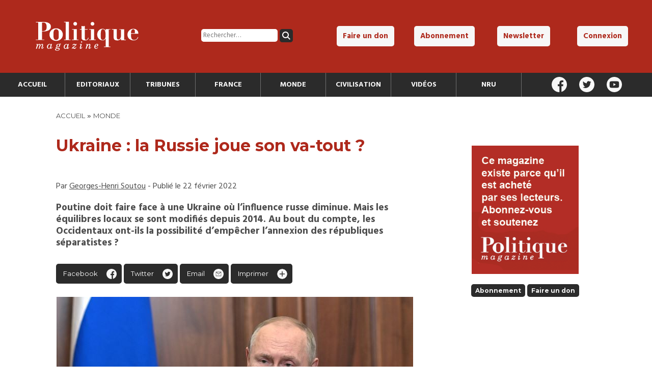

--- FILE ---
content_type: text/html; charset=UTF-8
request_url: https://politiquemagazine.fr/monde/ukraine-la-russie-joue-son-va-tout/
body_size: 13772
content:
	

<!DOCTYPE html>
<html lang="fr-FR" id="top">

<head>

	<meta charset="utf-8">
	<meta name="viewport" content="width=device-width, initial-scale=1">

	

	<link rel="pingback" href="https://politiquemagazine.fr/xmlrpc.php" />

	<link rel="stylesheet" href="https://politiquemagazine.fr/wp-content/themes/polmag/style.css">

	<link rel="stylesheet" href="https://politiquemagazine.fr/wp-content/themes/polmag/style_responsive.css">

	<link rel="stylesheet" href="https://politiquemagazine.fr/wp-content/themes/polmag/style_print.css" media="print">

	<link rel="icon" type="image/png" href="https://politiquemagazine.fr/favicon.png" />

	<script src="https://js.stripe.com/v3/"></script>

	<!-- Global site tag (gtag.js) - Google Analytics -->
	<script async src="https://www.googletagmanager.com/gtag/js?id=UA-109692330-1"></script>
	<script>
	  window.dataLayer = window.dataLayer || [];
	  function gtag(){dataLayer.push(arguments);}
	  gtag('js', new Date());

	  gtag('config', 'UA-109692330-1');
	</script>
			
	<meta name='robots' content='index, follow, max-image-preview:large, max-snippet:-1, max-video-preview:-1' />
<meta property="og:title" content="Ukraine : la Russie joue son va-tout ?"/>
<meta property="og:description" content="Le 21 février au soir, le président Poutine a solennellement annoncé que la Russie reconnaissait l’indépendance des républiques séparatistes de Lougansk"/>
<meta property="og:image" content="https://politiquemagazine.fr/wp-content/uploads/2022/02/sipa_ap22654008_000019b.jpg"/>
<meta property="og:image:width" content="700" />
<meta property="og:image:height" content="498" />
<meta property="og:type" content="article"/>
<meta property="og:article:published_time" content="2022-02-22 18:01:19"/>
<meta property="og:article:modified_time" content="2022-02-27 22:17:23"/>
<meta property="og:article:tag" content="Donbass"/>
<meta property="og:article:tag" content="international"/>
<meta property="og:article:tag" content="Poutine"/>
<meta property="og:article:tag" content="Russie"/>
<meta property="og:article:tag" content="Ukraine"/>
<meta name="twitter:card" content="summary">
<meta name="twitter:title" content="Ukraine : la Russie joue son va-tout ?"/>
<meta name="twitter:description" content="Le 21 février au soir, le président Poutine a solennellement annoncé que la Russie reconnaissait l’indépendance des républiques séparatistes de Lougansk"/>
<meta name="twitter:image" content="https://politiquemagazine.fr/wp-content/uploads/2022/02/sipa_ap22654008_000019b.jpg"/>
<meta name="author" content="Georges-Henri Soutou"/>

	<!-- This site is optimized with the Yoast SEO plugin v26.6 - https://yoast.com/wordpress/plugins/seo/ -->
	<title>Ukraine : la Russie joue son va-tout ? - Politique Magazine</title>
	<link rel="canonical" href="https://politiquemagazine.fr/monde/ukraine-la-russie-joue-son-va-tout/" />
	<meta property="og:url" content="https://politiquemagazine.fr/monde/ukraine-la-russie-joue-son-va-tout/" />
	<meta property="og:site_name" content="Politique Magazine" />
	<meta property="article:publisher" content="https://www.facebook.com/Politique-magazine-311150515608254/" />
	<meta property="article:published_time" content="2022-02-22T17:01:19+00:00" />
	<meta property="article:modified_time" content="2022-02-27T21:17:23+00:00" />
	<meta property="og:image" content="https://politiquemagazine.fr/wp-content/uploads/2022/02/sipa_ap22654008_000019b.jpg" />
	<meta property="og:image:width" content="700" />
	<meta property="og:image:height" content="498" />
	<meta property="og:image:type" content="image/jpeg" />
	<meta name="author" content="Georges-Henri Soutou" />
	<meta name="twitter:creator" content="@Politique_mag" />
	<meta name="twitter:site" content="@Politique_mag" />
	<meta name="twitter:label1" content="Écrit par" />
	<meta name="twitter:data1" content="Georges-Henri Soutou" />
	<meta name="twitter:label2" content="Durée de lecture estimée" />
	<meta name="twitter:data2" content="7 minutes" />
	<script type="application/ld+json" class="yoast-schema-graph">{"@context":"https://schema.org","@graph":[{"@type":"WebPage","@id":"https://politiquemagazine.fr/monde/ukraine-la-russie-joue-son-va-tout/","url":"https://politiquemagazine.fr/monde/ukraine-la-russie-joue-son-va-tout/","name":"Ukraine : la Russie joue son va-tout ? - Politique Magazine","isPartOf":{"@id":"https://politiquemagazine.fr/#website"},"primaryImageOfPage":{"@id":"https://politiquemagazine.fr/monde/ukraine-la-russie-joue-son-va-tout/#primaryimage"},"image":{"@id":"https://politiquemagazine.fr/monde/ukraine-la-russie-joue-son-va-tout/#primaryimage"},"thumbnailUrl":"https://politiquemagazine.fr/wp-content/uploads/2022/02/sipa_ap22654008_000019b.jpg","datePublished":"2022-02-22T17:01:19+00:00","dateModified":"2022-02-27T21:17:23+00:00","author":{"@id":"https://politiquemagazine.fr/#/schema/person/77f4e618d3f95600070eb469708dc86e"},"breadcrumb":{"@id":"https://politiquemagazine.fr/monde/ukraine-la-russie-joue-son-va-tout/#breadcrumb"},"inLanguage":"fr-FR","potentialAction":[{"@type":"ReadAction","target":["https://politiquemagazine.fr/monde/ukraine-la-russie-joue-son-va-tout/"]}]},{"@type":"ImageObject","inLanguage":"fr-FR","@id":"https://politiquemagazine.fr/monde/ukraine-la-russie-joue-son-va-tout/#primaryimage","url":"https://politiquemagazine.fr/wp-content/uploads/2022/02/sipa_ap22654008_000019b.jpg","contentUrl":"https://politiquemagazine.fr/wp-content/uploads/2022/02/sipa_ap22654008_000019b.jpg","width":700,"height":498},{"@type":"BreadcrumbList","@id":"https://politiquemagazine.fr/monde/ukraine-la-russie-joue-son-va-tout/#breadcrumb","itemListElement":[{"@type":"ListItem","position":1,"name":"Accueil","item":"https://politiquemagazine.fr/"},{"@type":"ListItem","position":2,"name":"Ukraine : la Russie joue son va-tout ?"}]},{"@type":"WebSite","@id":"https://politiquemagazine.fr/#website","url":"https://politiquemagazine.fr/","name":"Politique Magazine","description":"Tout sur l&#039;actualité politique, économique et culturelle","potentialAction":[{"@type":"SearchAction","target":{"@type":"EntryPoint","urlTemplate":"https://politiquemagazine.fr/?s={search_term_string}"},"query-input":{"@type":"PropertyValueSpecification","valueRequired":true,"valueName":"search_term_string"}}],"inLanguage":"fr-FR"},{"@type":"Person","@id":"https://politiquemagazine.fr/#/schema/person/77f4e618d3f95600070eb469708dc86e","name":"Georges-Henri Soutou","image":{"@type":"ImageObject","inLanguage":"fr-FR","@id":"https://politiquemagazine.fr/#/schema/person/image/","url":"https://secure.gravatar.com/avatar/60bdef62e1d2c2ff3318f2387fcc2412145e3cb430a314fd6b76ab5939a080ce?s=96&d=mm&r=g","contentUrl":"https://secure.gravatar.com/avatar/60bdef62e1d2c2ff3318f2387fcc2412145e3cb430a314fd6b76ab5939a080ce?s=96&d=mm&r=g","caption":"Georges-Henri Soutou"},"description":"Historien, membre de l'Institut","url":"https://politiquemagazine.fr/author/georges-henri-soutou/"}]}</script>
	<!-- / Yoast SEO plugin. -->


<link rel='dns-prefetch' href='//ajax.googleapis.com' />
<link rel="alternate" type="application/rss+xml" title="Politique Magazine &raquo; Ukraine : la Russie joue son va-tout ? Flux des commentaires" href="https://politiquemagazine.fr/monde/ukraine-la-russie-joue-son-va-tout/feed/" />
<link rel="alternate" title="oEmbed (JSON)" type="application/json+oembed" href="https://politiquemagazine.fr/wp-json/oembed/1.0/embed?url=https%3A%2F%2Fpolitiquemagazine.fr%2Fmonde%2Fukraine-la-russie-joue-son-va-tout%2F" />
<link rel="alternate" title="oEmbed (XML)" type="text/xml+oembed" href="https://politiquemagazine.fr/wp-json/oembed/1.0/embed?url=https%3A%2F%2Fpolitiquemagazine.fr%2Fmonde%2Fukraine-la-russie-joue-son-va-tout%2F&#038;format=xml" />
<style id='wp-img-auto-sizes-contain-inline-css' type='text/css'>
img:is([sizes=auto i],[sizes^="auto," i]){contain-intrinsic-size:3000px 1500px}
/*# sourceURL=wp-img-auto-sizes-contain-inline-css */
</style>
<style id='wp-emoji-styles-inline-css' type='text/css'>

	img.wp-smiley, img.emoji {
		display: inline !important;
		border: none !important;
		box-shadow: none !important;
		height: 1em !important;
		width: 1em !important;
		margin: 0 0.07em !important;
		vertical-align: -0.1em !important;
		background: none !important;
		padding: 0 !important;
	}
/*# sourceURL=wp-emoji-styles-inline-css */
</style>
<style id='wp-block-library-inline-css' type='text/css'>
:root{--wp-block-synced-color:#7a00df;--wp-block-synced-color--rgb:122,0,223;--wp-bound-block-color:var(--wp-block-synced-color);--wp-editor-canvas-background:#ddd;--wp-admin-theme-color:#007cba;--wp-admin-theme-color--rgb:0,124,186;--wp-admin-theme-color-darker-10:#006ba1;--wp-admin-theme-color-darker-10--rgb:0,107,160.5;--wp-admin-theme-color-darker-20:#005a87;--wp-admin-theme-color-darker-20--rgb:0,90,135;--wp-admin-border-width-focus:2px}@media (min-resolution:192dpi){:root{--wp-admin-border-width-focus:1.5px}}.wp-element-button{cursor:pointer}:root .has-very-light-gray-background-color{background-color:#eee}:root .has-very-dark-gray-background-color{background-color:#313131}:root .has-very-light-gray-color{color:#eee}:root .has-very-dark-gray-color{color:#313131}:root .has-vivid-green-cyan-to-vivid-cyan-blue-gradient-background{background:linear-gradient(135deg,#00d084,#0693e3)}:root .has-purple-crush-gradient-background{background:linear-gradient(135deg,#34e2e4,#4721fb 50%,#ab1dfe)}:root .has-hazy-dawn-gradient-background{background:linear-gradient(135deg,#faaca8,#dad0ec)}:root .has-subdued-olive-gradient-background{background:linear-gradient(135deg,#fafae1,#67a671)}:root .has-atomic-cream-gradient-background{background:linear-gradient(135deg,#fdd79a,#004a59)}:root .has-nightshade-gradient-background{background:linear-gradient(135deg,#330968,#31cdcf)}:root .has-midnight-gradient-background{background:linear-gradient(135deg,#020381,#2874fc)}:root{--wp--preset--font-size--normal:16px;--wp--preset--font-size--huge:42px}.has-regular-font-size{font-size:1em}.has-larger-font-size{font-size:2.625em}.has-normal-font-size{font-size:var(--wp--preset--font-size--normal)}.has-huge-font-size{font-size:var(--wp--preset--font-size--huge)}.has-text-align-center{text-align:center}.has-text-align-left{text-align:left}.has-text-align-right{text-align:right}.has-fit-text{white-space:nowrap!important}#end-resizable-editor-section{display:none}.aligncenter{clear:both}.items-justified-left{justify-content:flex-start}.items-justified-center{justify-content:center}.items-justified-right{justify-content:flex-end}.items-justified-space-between{justify-content:space-between}.screen-reader-text{border:0;clip-path:inset(50%);height:1px;margin:-1px;overflow:hidden;padding:0;position:absolute;width:1px;word-wrap:normal!important}.screen-reader-text:focus{background-color:#ddd;clip-path:none;color:#444;display:block;font-size:1em;height:auto;left:5px;line-height:normal;padding:15px 23px 14px;text-decoration:none;top:5px;width:auto;z-index:100000}html :where(.has-border-color){border-style:solid}html :where([style*=border-top-color]){border-top-style:solid}html :where([style*=border-right-color]){border-right-style:solid}html :where([style*=border-bottom-color]){border-bottom-style:solid}html :where([style*=border-left-color]){border-left-style:solid}html :where([style*=border-width]){border-style:solid}html :where([style*=border-top-width]){border-top-style:solid}html :where([style*=border-right-width]){border-right-style:solid}html :where([style*=border-bottom-width]){border-bottom-style:solid}html :where([style*=border-left-width]){border-left-style:solid}html :where(img[class*=wp-image-]){height:auto;max-width:100%}:where(figure){margin:0 0 1em}html :where(.is-position-sticky){--wp-admin--admin-bar--position-offset:var(--wp-admin--admin-bar--height,0px)}@media screen and (max-width:600px){html :where(.is-position-sticky){--wp-admin--admin-bar--position-offset:0px}}
/*wp_block_styles_on_demand_placeholder:696f69dbd782e*/
/*# sourceURL=wp-block-library-inline-css */
</style>
<style id='classic-theme-styles-inline-css' type='text/css'>
/*! This file is auto-generated */
.wp-block-button__link{color:#fff;background-color:#32373c;border-radius:9999px;box-shadow:none;text-decoration:none;padding:calc(.667em + 2px) calc(1.333em + 2px);font-size:1.125em}.wp-block-file__button{background:#32373c;color:#fff;text-decoration:none}
/*# sourceURL=/wp-includes/css/classic-themes.min.css */
</style>
<link rel='stylesheet' id='contact-form-7-css' href='https://politiquemagazine.fr/wp-content/plugins/contact-form-7/includes/css/styles.css?ver=6.1.4' type='text/css' media='all' />
<link rel='stylesheet' id='woocommerce-layout-css' href='https://politiquemagazine.fr/wp-content/plugins/woocommerce/assets/css/woocommerce-layout.css?ver=10.4.3' type='text/css' media='all' />
<link rel='stylesheet' id='woocommerce-smallscreen-css' href='https://politiquemagazine.fr/wp-content/plugins/woocommerce/assets/css/woocommerce-smallscreen.css?ver=10.4.3' type='text/css' media='only screen and (max-width: 768px)' />
<link rel='stylesheet' id='woocommerce-general-css' href='https://politiquemagazine.fr/wp-content/plugins/woocommerce/assets/css/woocommerce.css?ver=10.4.3' type='text/css' media='all' />
<style id='woocommerce-inline-inline-css' type='text/css'>
.woocommerce form .form-row .required { visibility: visible; }
/*# sourceURL=woocommerce-inline-inline-css */
</style>
<script type="text/javascript" src="https://ajax.googleapis.com/ajax/libs/jquery/3.1.0/jquery.min.js" id="jquery-js"></script>
<script type="text/javascript" src="https://politiquemagazine.fr/wp-content/plugins/woocommerce/assets/js/jquery-blockui/jquery.blockUI.min.js?ver=2.7.0-wc.10.4.3" id="wc-jquery-blockui-js" defer="defer" data-wp-strategy="defer"></script>
<script type="text/javascript" id="wc-add-to-cart-js-extra">
/* <![CDATA[ */
var wc_add_to_cart_params = {"ajax_url":"/wp-admin/admin-ajax.php","wc_ajax_url":"/?wc-ajax=%%endpoint%%","i18n_view_cart":"Voir le panier","cart_url":"https://politiquemagazine.fr/panier/","is_cart":"","cart_redirect_after_add":"no"};
//# sourceURL=wc-add-to-cart-js-extra
/* ]]> */
</script>
<script type="text/javascript" src="https://politiquemagazine.fr/wp-content/plugins/woocommerce/assets/js/frontend/add-to-cart.min.js?ver=10.4.3" id="wc-add-to-cart-js" defer="defer" data-wp-strategy="defer"></script>
<script type="text/javascript" src="https://politiquemagazine.fr/wp-content/plugins/woocommerce/assets/js/js-cookie/js.cookie.min.js?ver=2.1.4-wc.10.4.3" id="wc-js-cookie-js" defer="defer" data-wp-strategy="defer"></script>
<script type="text/javascript" id="woocommerce-js-extra">
/* <![CDATA[ */
var woocommerce_params = {"ajax_url":"/wp-admin/admin-ajax.php","wc_ajax_url":"/?wc-ajax=%%endpoint%%","i18n_password_show":"Afficher le mot de passe","i18n_password_hide":"Masquer le mot de passe"};
//# sourceURL=woocommerce-js-extra
/* ]]> */
</script>
<script type="text/javascript" src="https://politiquemagazine.fr/wp-content/plugins/woocommerce/assets/js/frontend/woocommerce.min.js?ver=10.4.3" id="woocommerce-js" defer="defer" data-wp-strategy="defer"></script>
<script type="text/javascript" id="custom-script-js-extra">
/* <![CDATA[ */
var frontAjax = {"url":"https://politiquemagazine.fr/wp-admin/admin-ajax.php"};
//# sourceURL=custom-script-js-extra
/* ]]> */
</script>
<script type="text/javascript" src="https://politiquemagazine.fr/wp-content/themes/polmag/script.js" id="custom-script-js"></script>
<link rel="https://api.w.org/" href="https://politiquemagazine.fr/wp-json/" /><link rel="alternate" title="JSON" type="application/json" href="https://politiquemagazine.fr/wp-json/wp/v2/posts/18399" /><link rel="EditURI" type="application/rsd+xml" title="RSD" href="https://politiquemagazine.fr/xmlrpc.php?rsd" />
<meta name="generator" content="WordPress 6.9" />
<meta name="generator" content="WooCommerce 10.4.3" />
<link rel='shortlink' href='https://politiquemagazine.fr/?p=18399' />
	<noscript><style>.woocommerce-product-gallery{ opacity: 1 !important; }</style></noscript>
	
			<style type="text/css">
			.hide_logout { display: none; }
		</style>
	
</head>

<body data-rsssl=1>

	
	<header id="header">

		<div id="top_header">

			<div id="top_header_logo">
				<a href="https://politiquemagazine.fr">
					<h1>
						<img src="https://politiquemagazine.fr/wp-content/themes/polmag/img/logo_pm.svg" alt="Politique Magazine" />
					</h1>
				</a>
			</div><!--

			--><div id="top_header_search">
				<form role="search" method="get" class="search-form" action="https://politiquemagazine.fr/">
				<label>
					<span class="screen-reader-text">Rechercher :</span>
					<input type="search" class="search-field" placeholder="Rechercher…" value="" name="s" />
				</label>
				<input type="submit" class="search-submit" value="Rechercher" />
			</form>			</div><!--

			--><nav id="top_header_nav">
				<div class="menu-top-menu-container"><ul id="menu-top-menu" class="menu"><li id="menu-item-14581" class="menu-item menu-item-type-post_type menu-item-object-page menu-item-14581"><a href="https://politiquemagazine.fr/faire-un-don/">Faire un don</a></li>
<li id="menu-item-14580" class="menu-item menu-item-type-post_type menu-item-object-page menu-item-14580"><a href="https://politiquemagazine.fr/abonnement/">Abonnement</a></li>
<li id="menu-item-14584" class="open_newsletter_box menu-item menu-item-type-custom menu-item-object-custom menu-item-14584"><a href="#">Newsletter</a></li>
<li id="menu-item-14582" class="hide_login menu-item menu-item-type-post_type menu-item-object-page menu-item-14582"><a href="https://politiquemagazine.fr/connexion/">Connexion</a></li>
<li id="menu-item-14583" class="hide_logout menu-item menu-item-type-post_type menu-item-object-page menu-item-14583"><a href="https://politiquemagazine.fr/mon-profil/">Mon profil</a></li>
</ul></div>			</nav>

		</div>

		<div id="header_navbar">

			<nav id="header_nav">

				<div id="header_nav_cont">

					<li id="menu-item-14849" class="menu-item menu-item-type-custom menu-item-object-custom menu-item-14849"><a href="/">Accueil</a></li>
<li id="menu-item-14585" class="menu-item menu-item-type-taxonomy menu-item-object-category menu-item-14585"><a href="https://politiquemagazine.fr/section/editoriaux/">Editoriaux</a></li>
<li id="menu-item-14586" class="menu-item menu-item-type-taxonomy menu-item-object-category menu-item-14586"><a href="https://politiquemagazine.fr/section/tribunes/">Tribunes</a></li>
<li id="menu-item-14757" class="menu-item menu-item-type-taxonomy menu-item-object-category menu-item-14757"><a href="https://politiquemagazine.fr/section/france/">France</a></li>
<li id="menu-item-14758" class="menu-item menu-item-type-taxonomy menu-item-object-category current-post-ancestor current-menu-parent current-post-parent menu-item-14758"><a href="https://politiquemagazine.fr/section/monde/">Monde</a></li>
<li id="menu-item-14756" class="menu-item menu-item-type-taxonomy menu-item-object-category menu-item-14756"><a href="https://politiquemagazine.fr/section/civilisation/">Civilisation</a></li>
<li id="menu-item-14752" class="menu-item menu-item-type-taxonomy menu-item-object-category menu-item-14752"><a href="https://politiquemagazine.fr/section/videos/">Vidéos</a></li>
<li id="menu-item-46795" class="menu-item menu-item-type-taxonomy menu-item-object-category menu-item-46795"><a href="https://politiquemagazine.fr/section/nru/">NRU</a></li>

				</div>

			</nav><!--

			--><div id="header_social">

				<a href="https://www.facebook.com/Politique-magazine-311150515608254/" target="_blank"><img src="https://politiquemagazine.fr/wp-content/themes/polmag/img/icon/facebook_white.svg" alt="Facebook" /></a>
				<a href="https://twitter.com/politique_mag" target="_blank"><img src="https://politiquemagazine.fr/wp-content/themes/polmag/img/icon/twitter_white.svg" alt="Twitter" /></a>
				<a href="https://www.youtube.com/channel/UCYlZgfsklLOeodytYauQONQ/videos" target="_blank"><img src="https://politiquemagazine.fr/wp-content/themes/polmag/img/icon/youtube_white.svg" alt="Youtube" /></a>

			</div>

		</div>

	</header>

	<script src="https://www.google.com/recaptcha/api.js?render=6LdsnG8aAAAAAPEAJngMb1mQRZnjgdnUxqCUAIY0"></script>
	<div id="newsletter_box">

		<h3>Recevez la lettre mensuelle de Politique Magazine</h3>

		<form method="post">

			<input type="email" placeholder="Adresse email" name="email" />
			<input type="submit" class="button_little secondary" value="Valider" />
			<input type="hidden" value="true" name="this_is_newsletter" />

		</form>

		<img src="https://politiquemagazine.fr/wp-content/themes/polmag/img/icon/close.svg" alt="Fermer" id="newsletter_close" />

	</div>

	<div class="header_mobile_cont">

		<div id="header_mobile_main">

			<div class="menu-menu-principal-container"><ul id="menu-menu-principal-1" class="menu"><li class="menu-item menu-item-type-custom menu-item-object-custom menu-item-14849"><a href="/">Accueil</a></li>
<li class="menu-item menu-item-type-taxonomy menu-item-object-category menu-item-14585"><a href="https://politiquemagazine.fr/section/editoriaux/">Editoriaux</a></li>
<li class="menu-item menu-item-type-taxonomy menu-item-object-category menu-item-14586"><a href="https://politiquemagazine.fr/section/tribunes/">Tribunes</a></li>
<li class="menu-item menu-item-type-taxonomy menu-item-object-category menu-item-14757"><a href="https://politiquemagazine.fr/section/france/">France</a></li>
<li class="menu-item menu-item-type-taxonomy menu-item-object-category current-post-ancestor current-menu-parent current-post-parent menu-item-14758"><a href="https://politiquemagazine.fr/section/monde/">Monde</a></li>
<li class="menu-item menu-item-type-taxonomy menu-item-object-category menu-item-14756"><a href="https://politiquemagazine.fr/section/civilisation/">Civilisation</a></li>
<li class="menu-item menu-item-type-taxonomy menu-item-object-category menu-item-14752"><a href="https://politiquemagazine.fr/section/videos/">Vidéos</a></li>
<li class="menu-item menu-item-type-taxonomy menu-item-object-category menu-item-46795"><a href="https://politiquemagazine.fr/section/nru/">NRU</a></li>
</ul></div>
		</div>

		<div class="overlay" id="overlay_menu"></div>

	</div>

	<div id="header_mobile_logo">

		<img src="https://politiquemagazine.fr/wp-content/themes/polmag/img/icon/burger.svg" alt="Menu" id="header_mobile_icon_menu" class="open_menu" />

		<a href="https://politiquemagazine.fr">
			<img src="https://politiquemagazine.fr/wp-content/themes/polmag/img/logo_pm.svg" id="header_mobile_logo_img" alt="Politique Magazine" />
		</a>

		<img src="https://politiquemagazine.fr/wp-content/themes/polmag/img/icon/account.svg" alt="Compte utilisateur" id="header_mobile_icon_account" class="open_menu" />

	</div>

	<div class="header_mobile_cont">

		<div id="header_mobile_user">

			<div id="mobile_header_search">
				<form role="search" aria-label="mobile" method="get" class="search-form" action="https://politiquemagazine.fr/">
				<label>
					<span class="screen-reader-text">Rechercher :</span>
					<input type="search" class="search-field" placeholder="Rechercher…" value="" name="s" />
				</label>
				<input type="submit" class="search-submit" value="Rechercher" />
			</form>			</div>

			<div class="menu-top-menu-container"><ul id="menu-top-menu-1" class="menu"><li class="menu-item menu-item-type-post_type menu-item-object-page menu-item-14581"><a href="https://politiquemagazine.fr/faire-un-don/">Faire un don</a></li>
<li class="menu-item menu-item-type-post_type menu-item-object-page menu-item-14580"><a href="https://politiquemagazine.fr/abonnement/">Abonnement</a></li>
<li class="open_newsletter_box menu-item menu-item-type-custom menu-item-object-custom menu-item-14584"><a href="#">Newsletter</a></li>
<li class="hide_login menu-item menu-item-type-post_type menu-item-object-page menu-item-14582"><a href="https://politiquemagazine.fr/connexion/">Connexion</a></li>
<li class="hide_logout menu-item menu-item-type-post_type menu-item-object-page menu-item-14583"><a href="https://politiquemagazine.fr/mon-profil/">Mon profil</a></li>
</ul></div>
			<div id="header_social">

				<a href="https://www.facebook.com/Politique-magazine-311150515608254/" target="_blank"><img src="https://politiquemagazine.fr/wp-content/themes/polmag/img/icon/facebook_white.svg" alt="Facebook" /></a>
				<a href="https://twitter.com/politique_mag" target="_blank"><img src="https://politiquemagazine.fr/wp-content/themes/polmag/img/icon/twitter_white.svg" alt="Twitter" /></a>
				<a href="https://www.youtube.com/channel/UCYlZgfsklLOeodytYauQONQ/videos" target="_blank"><img src="https://politiquemagazine.fr/wp-content/themes/polmag/img/icon/youtube_white.svg" alt="Youtube" /></a>

			</div>

		</div>

		<div class="overlay" id="overlay_user"></div>

	</div>

	
	
	<main class="article_container">

		<div class="page_size">

			<div class="text_print">

				<p>Article consultable sur https://politiquemagazine.fr</p>

			</div>

			<ol id='breadcrumb'><li><a href="https://politiquemagazine.fr">Accueil</a></li> » <li><a href='https://politiquemagazine.fr/section/monde/'>Monde</a></li></ol>
			<div class="article_left">

			    
			    	<h1>Ukraine : la Russie joue son va-tout ?</h1>

			    	
			    	<div class="article_metas">

			    		<p>
			    			Par <a href="https://politiquemagazine.fr/author/georges-henri-soutou/">Georges-Henri Soutou</a> - Publié le 22 février 2022			    		</p>

			    	</div>

			    	
				    	<div class="article_intro">

					    	<p>Poutine doit faire face à une Ukraine où l’influence russe diminue. Mais les équilibres locaux se sont modifiés depuis 2014. Au bout du compte, les Occidentaux ont-ils la possibilité d’empêcher l’annexion des républiques séparatistes ?</p>

					    </div>

					 

				    <div class="article_share">

				    	<p>
				    		<a href="https://www.facebook.com/sharer/sharer.php?u=https://politiquemagazine.fr/monde/ukraine-la-russie-joue-son-va-tout/" target="_blank" id="share_facebook">Facebook</a>

							<a href="http://twitter.com/share?text=Ukraine : la Russie joue son va-tout ?&url=https://politiquemagazine.fr/monde/ukraine-la-russie-joue-son-va-tout/&hashtags=PolitiqueMagazine" target="_blank" id="share_twitter">Twitter</a>

							<a href="mailto:?subject=Ukraine+%3A+la+Russie+joue+son+va-tout+%3F&amp;body=Lisez l'article de Politique Magazine : https://politiquemagazine.fr/monde/ukraine-la-russie-joue-son-va-tout/" target="_blank" id="share_email">Email</a>

							<a href="#" id="share_print" onclick="window.print();return false;" >Imprimer</a>
				    	</p>

				    </div>

				    
				    	<img src="https://politiquemagazine.fr/wp-content/uploads/2022/02/sipa_ap22654008_000019b.jpg" alt="Ukraine : la Russie joue son va-tout ?" />

				    	
			    	<div class="article_content">

					    <p>Le 21 février au soir, le président Poutine a solennellement annoncé que la Russie reconnaissait l’indépendance des républiques séparatistes de Lougansk et de Donetsk et y envoyait des troupes. Mais, par rapport aux considérables rassemblements de forces russes jusqu’en Biélorussie et en Mer Noire, et par rapport aux scénarios apocalyptiques de guerre frontale et d’invasion de l’Ukraine décrits par les Américains, la décision de Poutine, pour le moment du moins, est plus modérée que ce à quoi certains s’attendaient, et ne change pas fondamentalement la situation sur le terrain. Simplement, elle met un terme au processus diplomatique dit « de Minsk ».</p>
<p>Comment interpréter sa décision, de façon à essayer de prévoir la suite (stabilisation ou poursuite de l’escalade) ? Lors de la crise de 2014, Poutine s’était arrêté, après avoir mis la main sur la Crimée et avoir détaché pratiquement de Kiev le Donbass, et après avoir obtenu que l’Ukraine renonce à son projet d’association à l’Union européenne.</p>
<h3>L’échec des accords de Minsk</h3>
<p>Avec les accords de Minsk signés l’année suivante avec l’Ukraine, l’Allemagne et la France, Poutine pouvait espérer à la fois contrôler les républiques séparatistes russophones et influencer l’ensemble de l’Ukraine, puisqu’il était entendu que la constitution de celle-ci serait modifiée afin d’assurer une large autonomie aux séparatistes, qui pourraient même conclure des accords avec des pays étrangers sans l’aval de Kiev. Cependant, en même temps, ils continueraient à participer à la vie politique de l’Ukraine tout entière, qu’ils pourraient influencer dans le sens russe.</p>
<p>Mais visiblement cela ne suffit plus au président russe. Peut-on risquer ici une hypothèse d’explication ? D’une part, Kiev n’a pas, pour finir, accordé l’autonomie aux républiques séparatistes. D’autre part, depuis la révolution de la place Maïdan et la crise de 2014 l’Ukraine a évolué : pour des raisons historiques et culturelles l’influence russe était auparavant présente dans l’ensemble du pays (sauf l’Ouest catholique, la région de Lvov) et pas seulement dans la partie orientale russophone. Mais le sentiment national ukrainien paraît commencer à se renforcer, bien des signes le montrent, comme le ralliement en 2018 d’une grande partie des orthodoxes ukrainiens à l’Église du patriarcat de Kiev, reconnue par Constantinople, alors que les autres restaient fidèles à l’Église orthodoxe dans la mouvance du patriarcat de Moscou ; et l’ouverture vers l’Occident à partir de 2014 exerce également son influence.</p>
<p>Du coup, le projet initial tendant à faire coexister, grâce aux accords de Minsk, un contrôle étroit sur les républiques séparatistes et en même temps une influence sur l’ensemble de l’Ukraine devenait moins réaliste. On peut même dire que les deux termes devenaient incompatibles, car Kiev ne s’est pas laissé faire.</p>
<h3>Annexion ou influence ?</h3>
<p>Il est probable que Poutine a estimé qu’il lui fallait désormais modifier ses projets : il doit choisir entre le contrôle étroit (voire l’annexion ?) des républiques séparatistes et une influence maintenue sur l’ensemble de l’Ukraine. La disposition des troupes russes sur le terrain (certaines se trouvent à moins de 150 km de Kiev) permettait ces dernières semaines de concevoir, en cas d’offensive, trois scénarios pour sortir de l’impasse : une prise en mains ouverte et plus seulement camouflée des Républiques russophones, préludant à leur annexion ; ou une invasion éclair de l’Ukraine destinée à forcer Kiev à capituler ; ou enfin, même, une occupation complète du pays avec l’installation à Kiev d’un gouvernement de marionnettes.</p>
<p>Le troisième scénario aurait engagé Moscou vraiment très loin et aurait placé la Russie ensuite devant des problèmes considérables, qui feraient passer les inconvénients bien avant les bénéfices possibles. Plus convaincant paraît le scénario finalement suivi : profiter d’une crise pour régler définitivement la question des régions russophones, l’influence sur le reste de l’Ukraine passant au second plan. Certes, on ne renoncera pas à exercer des pressions, à évoquer l’histoire, la « <em>Rus de Kiev</em> », la communauté culturelle, etc. etc., mais cela peut être manipulé ou instrumentalisé sans problème par un régime tel que le régime russe.</p>
<p>À partir de là, et dans la conviction, sans doute réaliste, que la situation de la Russie dans la région se dégrade, il est vraisemblable que Poutine ait conclu, assez logiquement, que l’Ukraine était de toute façon « perdue » pour lui et que le mieux à faire, après l’absorption de la Crimée, était de conforter les républiques séparatistes, voire de les annexer. Ce ne sera plus <em>et</em> Kiev <em>et</em> les russophones, ce sera <em>ou</em> Kiev <em>ou</em> les russophones.</p>
<h3>Une situation pas si inconfortable</h3>
<p>Le tout avant qu’il ne soit trop tard. Certes, il faut pour le président russe sortir de l’ambiguïté qui règne depuis 2015 et risquer l’épreuve de force. Mais la conjoncture est plus favorable pour Moscou qu’en 2014 : les États-Unis sont en crise, l’Asie les obsède de plus en plus, la RFA peine à trouver ses marques après son changement de gouvernement, l’Europe dépend plus que jamais du gaz et du pétrole russes, et les économies et les sociétés occidentales sont durement frappées par la pandémie. Et la crise actuelle a déjà apporté la preuve de la profonde division des Occidentaux…</p>
<p>Et en cas d’escalade encore plus grave de la crise, voire de conflit ouvert, la Russie serait beaucoup mieux placée qu’en 2014 : ses forces armées ont fait de considérables progrès, les sanctions économiques seraient moins efficaces (à supposer que les Occidentaux en décident de réelles, à la différence de 2014…). En effet, d’une part la menace d’exclure la Russie du système de communications bancaires SWIFT n’a plus la même portée face au développement des systèmes de règlement alternatifs comme les cryptomonnaies et le fait que la Russie et la Chine mettent en place leur propre système de règlements internationaux. D’autre part, la Russie et la Chine viennent de signer un accord pour la construction d’un gazoduc permettant de diriger le gaz produit par le champ de Yamal vers l’Est, si Nord Stream 2 n’était finalement pas mis en service. Donc Moscou devient moins dépendante de ses livraisons à l’Europe.</p>
<h3>Le mythe de l&rsquo;« <em>autonomie stratégique</em> » européenne</h3>
<p>Enfin, en cas de conflit ouvert, il est probable que l’OTAN, qui n’a pratiquement rien dans la région à opposer aux forces russes, calerait la première. Washington fait savoir que dans ce cas les Occidentaux aideraient les Ukrainiens à monter un mouvement de guérilla. C’est possible, mais les Russes seraient tout aussi bien placés pour en faire autant par exemple dans les Pays baltes, où existent de fortes minorités russophones…</p>
<p>Disons même que la reprise de contrôle de la Biélorussie, en particulier sur le plan militaire, réalisée très vite par Poutine sans que les Occidentaux ne la voient vraiment venir, modifie considérablement la situation stratégique (il suffit de regarder une carte). Au pire l’adhésion de Kiev à l’OTAN, qui pourrait être une conséquence à moyen terme de la décision de Poutine, en quelque sorte le prix à payer, même si Moscou continuerait évidemment à protester vigoureusement, serait moins insupportable pour la Russie qu’elle ne l’aurait été dans les années 2010….</p>
<p>Quelles peuvent être les réactions des Occidentaux ? On peut imaginer qu’en fait ils se résignent, sans accepter formellement la nouvelle situation, du point de vue du droit international. Ou qu’ils essaient de rétablir l’équilibre en faisant entrer l’Ukraine dans l’OTAN, ou même plus probablement dans l’Union européenne. Après tout, Chypre a bien été admise dans l’Union européenne alors que sa partie orientale est occupée par la Turquie, et alors qu’elle est la seule à avoir reconnu l’État qu’elle y a créé. Mais, sanctions ou pas, on continue à faire des affaires de toute nature avec Ankara, qui dispose du moyen de pression que constituent les migrants. Des relations de même type avec la Russie sont parfaitement possibles. Washington pourra se consoler en considérant que la crise ukrainienne aura de toute façon apporté la preuve que l’« <em>autonomie stratégique</em> » européenne est pour le moment un mythe et que seuls comptent d’une part l’Alliance atlantique et d’autre part le dialogue direct entre Washington et Moscou.</p>

					</div>

			    
			   	<div class="article_share">

					<p>
						<a href="https://www.facebook.com/sharer/sharer.php?u=https://politiquemagazine.fr/monde/ukraine-la-russie-joue-son-va-tout/" target="_blank" id="share_facebook">Facebook</a>

						<a href="http://twitter.com/share?text=Ukraine : la Russie joue son va-tout ?&url=https://politiquemagazine.fr/monde/ukraine-la-russie-joue-son-va-tout/&hashtags=PolitiqueMagazine" target="_blank" id="share_twitter">Twitter</a>

						<a href="mailto:?subject=Ukraine+%3A+la+Russie+joue+son+va-tout+%3F&amp;body=Lisez l'article de Politique Magazine : https://politiquemagazine.fr/monde/ukraine-la-russie-joue-son-va-tout/" target="_blank" id="share_email">Email</a>

						<a href="#" id="share_print" onclick="window.print();return false;" >Imprimer</a>
					</p>

				</div>

			</div><!--

			--><div class="article_right">
				
			    <div class="article_sub">

			    	<img src="https://politiquemagazine.fr/wp-content/themes/polmag/img/feed/sub.jpg" alt="Abonnez-vous" />
			    	
					<a href="https://politiquemagazine.fr/abonnement" class="button button_little">Abonnement</a>
					<a href="https://politiquemagazine.fr/faire-un-don" class="button button_little">Faire un don</a><br />

			    </div>

			    
			</div>

		</div>

				      		
		<section class="main_content color_two" id="single_related">

			<div class="cont_titre">
			    <h2>Articles liés</h2>
			</div>

			<div class="vignette_cont page_size">

				<article class="vignette">
	<a href="https://politiquemagazine.fr/editoriaux/limpuissance-moyenne/">
    	<p class="vignette_cat">Editoriaux</p>
	    <div class="vignette_image">
	      <img src="https://politiquemagazine.fr/wp-content/uploads/2025/02/sipa_shutterstock41262951_000030.jpg" alt="L’impuissance moyenne" />
	    </div>
	    <div class="vignette_article">
	    	<h3>L’impuissance moyenne</h3>
	    	<p class="vignette_metas">
	    		Par <strong>Richard de Seze</strong>
	    	</p>
	    	<div class="vignette_texte">
	    	<p>Or donc, Emmanuel est parti pour Washington expliquer à Donald ce que ce dernier devait penser. Il avait expliqué, en sortant de l’inutile sommet parisien qu’il avait rapidement improvisé, qu’il s’y rendrait « <em>dans les prochains jours</em> » ce à quoi Washington a répliqué en le convoquant le lundi suivant.</p>
</div>
 		</div>
 	</a>
</article><article class="vignette">
	<a href="https://politiquemagazine.fr/civilisation/la-defaite-de-loccident-selon-emmanuel-todd/">
    	<p class="vignette_cat">Civilisation</p>
	    <div class="vignette_image">
	      <img src="https://politiquemagazine.fr/wp-content/uploads/2024/03/livre11-copie.jpg" alt="La Défaite de l’Occident selon Emmanuel Todd" />
	    </div>
	    <div class="vignette_article">
	    	<h3>La Défaite de l’Occident selon Emmanuel Todd</h3>
	    	<p class="vignette_metas">
	    		Par <strong>Jean-Noël Benoit</strong>
	    	</p>
	    	<div class="vignette_texte">
	    	<p>La guerre entre la Russie et l’Ukraine, si tel est le mot approprié, et non plus celui d’opération militaire spéciale, a jeté un trouble profond dans nos esprits.</p>
</div>
 		</div>
 	</a>
</article><article class="vignette">
	<a href="https://politiquemagazine.fr/monde/quelques-lecons-des-dernieres-operations-militaires-2e-partie/">
    	<p class="vignette_cat">Monde</p>
	    <div class="vignette_image">
	      <img src="https://politiquemagazine.fr/wp-content/uploads/2024/01/boutin.jpg" alt="Quelques leçons des dernières opérations militaires (2e partie)" />
	    </div>
	    <div class="vignette_article">
	    	<h3>Quelques leçons des dernières opérations militaires (2e partie)</h3>
	    	<p class="vignette_metas">
	    		Par <strong>Christophe Boutin</strong>
	    	</p>
	    	<div class="vignette_texte">
	    	<p>Nous avons évoqué précédemment comment les dernières opérations militaires avaient rappelé certaines réalités du combat et devrait conduire à repenser certaines priorités en termes de matériels. Mais d’autres éléments touchent à la possibilité de les mettre en œuvre.</p>
</div>
 		</div>
 	</a>
</article><article class="vignette">
	<a href="https://politiquemagazine.fr/monde/quelques-lecons-des-dernieres-operations-militaires-1re-partie/">
    	<p class="vignette_cat">Monde</p>
	    <div class="vignette_image">
	      <img src="https://politiquemagazine.fr/wp-content/uploads/2023/12/sipa_01133578_000009.jpg" alt="Quelques leçons des dernières opérations militaires (1re partie)" />
	    </div>
	    <div class="vignette_article">
	    	<h3>Quelques leçons des dernières opérations militaires (1re partie)</h3>
	    	<p class="vignette_metas">
	    		Par <strong>Christophe Boutin</strong>
	    	</p>
	    	<div class="vignette_texte">
	    	<p>Retour à la guerre “classique” (mines et tranchées), réhabilitation de l&rsquo;artillerie, petits drones servant à tout et primauté du renseignement humain.</p>
</div>
 		</div>
 	</a>
</article>
			</div>

		</section>

   	</main>
    
<footer id="footer" class="standard_section">

			<div class="page_size">

				<div id="footer_social">

					<h3>Suivez Politique Magazine</h3>

					<a href="https://www.facebook.com/Politique-magazine-311150515608254/" target="_blank"><img src="https://politiquemagazine.fr/wp-content/themes/polmag/img/icon/facebook_white.svg" alt="Facebook"></a>
					<a href="https://twitter.com/politique_mag" target="_blank"><img src="https://politiquemagazine.fr/wp-content/themes/polmag/img/icon/twitter_white.svg" alt="Twitter"></a>
					<a href="https://www.youtube.com/channel/UCYlZgfsklLOeodytYauQONQ/videos" target="_blank"><img src="https://politiquemagazine.fr/wp-content/themes/polmag/img/icon/youtube_white.svg" alt="Youtube"></a>
				
				</div><!--

				--><div id="footer_newsletter">

					<h3>Inscription à la newsletter</h3>

					<form method="post">

						<input type="email" placeholder="Adresse email" name="email">
						<input type="submit" class="button_little secondary" value="Valider">
						<input type="hidden" value="true" name="this_is_newsletter">

					</form>

				</div>

				<div class="menu-menu-du-footer-container"><ul id="menu-menu-du-footer" class="menu"><li id="menu-item-14811" class="menu-item menu-item-type-post_type menu-item-object-page menu-item-14811"><a href="/https://politiquemagazine.fr/boutique/">Boutique</a></li>
<li id="menu-item-14596" class="menu-item menu-item-type-post_type menu-item-object-page menu-item-14596"><a href="/https://politiquemagazine.fr/contact/">Contact</a></li>
<li id="menu-item-14597" class="menu-item menu-item-type-post_type menu-item-object-page menu-item-14597"><a href="/https://politiquemagazine.fr/mentions-legales/">Mentions légales</a></li>
<li id="menu-item-14598" class="menu-item menu-item-type-post_type menu-item-object-page menu-item-14598"><a href="/https://politiquemagazine.fr/politique-de-confidentialite/">Politique de confidentialité</a></li>
</ul></div>
			</div>

		</footer>

		<script type="speculationrules">
{"prefetch":[{"source":"document","where":{"and":[{"href_matches":"/*"},{"not":{"href_matches":["/wp-*.php","/wp-admin/*","/wp-content/uploads/*","/wp-content/*","/wp-content/plugins/*","/wp-content/themes/polmag/*","/*\\?(.+)"]}},{"not":{"selector_matches":"a[rel~=\"nofollow\"]"}},{"not":{"selector_matches":".no-prefetch, .no-prefetch a"}}]},"eagerness":"conservative"}]}
</script>
<script type="text/javascript" src="https://politiquemagazine.fr/wp-includes/js/dist/hooks.min.js?ver=dd5603f07f9220ed27f1" id="wp-hooks-js"></script>
<script type="text/javascript" src="https://politiquemagazine.fr/wp-includes/js/dist/i18n.min.js?ver=c26c3dc7bed366793375" id="wp-i18n-js"></script>
<script type="text/javascript" id="wp-i18n-js-after">
/* <![CDATA[ */
wp.i18n.setLocaleData( { 'text direction\u0004ltr': [ 'ltr' ] } );
//# sourceURL=wp-i18n-js-after
/* ]]> */
</script>
<script type="text/javascript" src="https://politiquemagazine.fr/wp-content/plugins/contact-form-7/includes/swv/js/index.js?ver=6.1.4" id="swv-js"></script>
<script type="text/javascript" id="contact-form-7-js-translations">
/* <![CDATA[ */
( function( domain, translations ) {
	var localeData = translations.locale_data[ domain ] || translations.locale_data.messages;
	localeData[""].domain = domain;
	wp.i18n.setLocaleData( localeData, domain );
} )( "contact-form-7", {"translation-revision-date":"2025-02-06 12:02:14+0000","generator":"GlotPress\/4.0.1","domain":"messages","locale_data":{"messages":{"":{"domain":"messages","plural-forms":"nplurals=2; plural=n > 1;","lang":"fr"},"This contact form is placed in the wrong place.":["Ce formulaire de contact est plac\u00e9 dans un mauvais endroit."],"Error:":["Erreur\u00a0:"]}},"comment":{"reference":"includes\/js\/index.js"}} );
//# sourceURL=contact-form-7-js-translations
/* ]]> */
</script>
<script type="text/javascript" id="contact-form-7-js-before">
/* <![CDATA[ */
var wpcf7 = {
    "api": {
        "root": "https:\/\/politiquemagazine.fr\/wp-json\/",
        "namespace": "contact-form-7\/v1"
    }
};
//# sourceURL=contact-form-7-js-before
/* ]]> */
</script>
<script type="text/javascript" src="https://politiquemagazine.fr/wp-content/plugins/contact-form-7/includes/js/index.js?ver=6.1.4" id="contact-form-7-js"></script>
<script type="text/javascript" src="https://politiquemagazine.fr/wp-content/plugins/woocommerce/assets/js/sourcebuster/sourcebuster.min.js?ver=10.4.3" id="sourcebuster-js-js"></script>
<script type="text/javascript" id="wc-order-attribution-js-extra">
/* <![CDATA[ */
var wc_order_attribution = {"params":{"lifetime":1.0e-5,"session":30,"base64":false,"ajaxurl":"https://politiquemagazine.fr/wp-admin/admin-ajax.php","prefix":"wc_order_attribution_","allowTracking":true},"fields":{"source_type":"current.typ","referrer":"current_add.rf","utm_campaign":"current.cmp","utm_source":"current.src","utm_medium":"current.mdm","utm_content":"current.cnt","utm_id":"current.id","utm_term":"current.trm","utm_source_platform":"current.plt","utm_creative_format":"current.fmt","utm_marketing_tactic":"current.tct","session_entry":"current_add.ep","session_start_time":"current_add.fd","session_pages":"session.pgs","session_count":"udata.vst","user_agent":"udata.uag"}};
//# sourceURL=wc-order-attribution-js-extra
/* ]]> */
</script>
<script type="text/javascript" src="https://politiquemagazine.fr/wp-content/plugins/woocommerce/assets/js/frontend/order-attribution.min.js?ver=10.4.3" id="wc-order-attribution-js"></script>
<script type="text/javascript" src="https://www.google.com/recaptcha/api.js?render=6LdsnG8aAAAAAPEAJngMb1mQRZnjgdnUxqCUAIY0&amp;ver=3.0" id="google-recaptcha-js"></script>
<script type="text/javascript" src="https://politiquemagazine.fr/wp-includes/js/dist/vendor/wp-polyfill.min.js?ver=3.15.0" id="wp-polyfill-js"></script>
<script type="text/javascript" id="wpcf7-recaptcha-js-before">
/* <![CDATA[ */
var wpcf7_recaptcha = {
    "sitekey": "6LdsnG8aAAAAAPEAJngMb1mQRZnjgdnUxqCUAIY0",
    "actions": {
        "homepage": "homepage",
        "contactform": "contactform"
    }
};
//# sourceURL=wpcf7-recaptcha-js-before
/* ]]> */
</script>
<script type="text/javascript" src="https://politiquemagazine.fr/wp-content/plugins/contact-form-7/modules/recaptcha/index.js?ver=6.1.4" id="wpcf7-recaptcha-js"></script>
<script id="wp-emoji-settings" type="application/json">
{"baseUrl":"https://s.w.org/images/core/emoji/17.0.2/72x72/","ext":".png","svgUrl":"https://s.w.org/images/core/emoji/17.0.2/svg/","svgExt":".svg","source":{"concatemoji":"https://politiquemagazine.fr/wp-includes/js/wp-emoji-release.min.js?ver=6.9"}}
</script>
<script type="module">
/* <![CDATA[ */
/*! This file is auto-generated */
const a=JSON.parse(document.getElementById("wp-emoji-settings").textContent),o=(window._wpemojiSettings=a,"wpEmojiSettingsSupports"),s=["flag","emoji"];function i(e){try{var t={supportTests:e,timestamp:(new Date).valueOf()};sessionStorage.setItem(o,JSON.stringify(t))}catch(e){}}function c(e,t,n){e.clearRect(0,0,e.canvas.width,e.canvas.height),e.fillText(t,0,0);t=new Uint32Array(e.getImageData(0,0,e.canvas.width,e.canvas.height).data);e.clearRect(0,0,e.canvas.width,e.canvas.height),e.fillText(n,0,0);const a=new Uint32Array(e.getImageData(0,0,e.canvas.width,e.canvas.height).data);return t.every((e,t)=>e===a[t])}function p(e,t){e.clearRect(0,0,e.canvas.width,e.canvas.height),e.fillText(t,0,0);var n=e.getImageData(16,16,1,1);for(let e=0;e<n.data.length;e++)if(0!==n.data[e])return!1;return!0}function u(e,t,n,a){switch(t){case"flag":return n(e,"\ud83c\udff3\ufe0f\u200d\u26a7\ufe0f","\ud83c\udff3\ufe0f\u200b\u26a7\ufe0f")?!1:!n(e,"\ud83c\udde8\ud83c\uddf6","\ud83c\udde8\u200b\ud83c\uddf6")&&!n(e,"\ud83c\udff4\udb40\udc67\udb40\udc62\udb40\udc65\udb40\udc6e\udb40\udc67\udb40\udc7f","\ud83c\udff4\u200b\udb40\udc67\u200b\udb40\udc62\u200b\udb40\udc65\u200b\udb40\udc6e\u200b\udb40\udc67\u200b\udb40\udc7f");case"emoji":return!a(e,"\ud83e\u1fac8")}return!1}function f(e,t,n,a){let r;const o=(r="undefined"!=typeof WorkerGlobalScope&&self instanceof WorkerGlobalScope?new OffscreenCanvas(300,150):document.createElement("canvas")).getContext("2d",{willReadFrequently:!0}),s=(o.textBaseline="top",o.font="600 32px Arial",{});return e.forEach(e=>{s[e]=t(o,e,n,a)}),s}function r(e){var t=document.createElement("script");t.src=e,t.defer=!0,document.head.appendChild(t)}a.supports={everything:!0,everythingExceptFlag:!0},new Promise(t=>{let n=function(){try{var e=JSON.parse(sessionStorage.getItem(o));if("object"==typeof e&&"number"==typeof e.timestamp&&(new Date).valueOf()<e.timestamp+604800&&"object"==typeof e.supportTests)return e.supportTests}catch(e){}return null}();if(!n){if("undefined"!=typeof Worker&&"undefined"!=typeof OffscreenCanvas&&"undefined"!=typeof URL&&URL.createObjectURL&&"undefined"!=typeof Blob)try{var e="postMessage("+f.toString()+"("+[JSON.stringify(s),u.toString(),c.toString(),p.toString()].join(",")+"));",a=new Blob([e],{type:"text/javascript"});const r=new Worker(URL.createObjectURL(a),{name:"wpTestEmojiSupports"});return void(r.onmessage=e=>{i(n=e.data),r.terminate(),t(n)})}catch(e){}i(n=f(s,u,c,p))}t(n)}).then(e=>{for(const n in e)a.supports[n]=e[n],a.supports.everything=a.supports.everything&&a.supports[n],"flag"!==n&&(a.supports.everythingExceptFlag=a.supports.everythingExceptFlag&&a.supports[n]);var t;a.supports.everythingExceptFlag=a.supports.everythingExceptFlag&&!a.supports.flag,a.supports.everything||((t=a.source||{}).concatemoji?r(t.concatemoji):t.wpemoji&&t.twemoji&&(r(t.twemoji),r(t.wpemoji)))});
//# sourceURL=https://politiquemagazine.fr/wp-includes/js/wp-emoji-loader.min.js
/* ]]> */
</script>


--- FILE ---
content_type: text/html; charset=utf-8
request_url: https://www.google.com/recaptcha/api2/anchor?ar=1&k=6LdsnG8aAAAAAPEAJngMb1mQRZnjgdnUxqCUAIY0&co=aHR0cHM6Ly9wb2xpdGlxdWVtYWdhemluZS5mcjo0NDM.&hl=en&v=PoyoqOPhxBO7pBk68S4YbpHZ&size=invisible&anchor-ms=20000&execute-ms=30000&cb=54iyk5r610u2
body_size: 48583
content:
<!DOCTYPE HTML><html dir="ltr" lang="en"><head><meta http-equiv="Content-Type" content="text/html; charset=UTF-8">
<meta http-equiv="X-UA-Compatible" content="IE=edge">
<title>reCAPTCHA</title>
<style type="text/css">
/* cyrillic-ext */
@font-face {
  font-family: 'Roboto';
  font-style: normal;
  font-weight: 400;
  font-stretch: 100%;
  src: url(//fonts.gstatic.com/s/roboto/v48/KFO7CnqEu92Fr1ME7kSn66aGLdTylUAMa3GUBHMdazTgWw.woff2) format('woff2');
  unicode-range: U+0460-052F, U+1C80-1C8A, U+20B4, U+2DE0-2DFF, U+A640-A69F, U+FE2E-FE2F;
}
/* cyrillic */
@font-face {
  font-family: 'Roboto';
  font-style: normal;
  font-weight: 400;
  font-stretch: 100%;
  src: url(//fonts.gstatic.com/s/roboto/v48/KFO7CnqEu92Fr1ME7kSn66aGLdTylUAMa3iUBHMdazTgWw.woff2) format('woff2');
  unicode-range: U+0301, U+0400-045F, U+0490-0491, U+04B0-04B1, U+2116;
}
/* greek-ext */
@font-face {
  font-family: 'Roboto';
  font-style: normal;
  font-weight: 400;
  font-stretch: 100%;
  src: url(//fonts.gstatic.com/s/roboto/v48/KFO7CnqEu92Fr1ME7kSn66aGLdTylUAMa3CUBHMdazTgWw.woff2) format('woff2');
  unicode-range: U+1F00-1FFF;
}
/* greek */
@font-face {
  font-family: 'Roboto';
  font-style: normal;
  font-weight: 400;
  font-stretch: 100%;
  src: url(//fonts.gstatic.com/s/roboto/v48/KFO7CnqEu92Fr1ME7kSn66aGLdTylUAMa3-UBHMdazTgWw.woff2) format('woff2');
  unicode-range: U+0370-0377, U+037A-037F, U+0384-038A, U+038C, U+038E-03A1, U+03A3-03FF;
}
/* math */
@font-face {
  font-family: 'Roboto';
  font-style: normal;
  font-weight: 400;
  font-stretch: 100%;
  src: url(//fonts.gstatic.com/s/roboto/v48/KFO7CnqEu92Fr1ME7kSn66aGLdTylUAMawCUBHMdazTgWw.woff2) format('woff2');
  unicode-range: U+0302-0303, U+0305, U+0307-0308, U+0310, U+0312, U+0315, U+031A, U+0326-0327, U+032C, U+032F-0330, U+0332-0333, U+0338, U+033A, U+0346, U+034D, U+0391-03A1, U+03A3-03A9, U+03B1-03C9, U+03D1, U+03D5-03D6, U+03F0-03F1, U+03F4-03F5, U+2016-2017, U+2034-2038, U+203C, U+2040, U+2043, U+2047, U+2050, U+2057, U+205F, U+2070-2071, U+2074-208E, U+2090-209C, U+20D0-20DC, U+20E1, U+20E5-20EF, U+2100-2112, U+2114-2115, U+2117-2121, U+2123-214F, U+2190, U+2192, U+2194-21AE, U+21B0-21E5, U+21F1-21F2, U+21F4-2211, U+2213-2214, U+2216-22FF, U+2308-230B, U+2310, U+2319, U+231C-2321, U+2336-237A, U+237C, U+2395, U+239B-23B7, U+23D0, U+23DC-23E1, U+2474-2475, U+25AF, U+25B3, U+25B7, U+25BD, U+25C1, U+25CA, U+25CC, U+25FB, U+266D-266F, U+27C0-27FF, U+2900-2AFF, U+2B0E-2B11, U+2B30-2B4C, U+2BFE, U+3030, U+FF5B, U+FF5D, U+1D400-1D7FF, U+1EE00-1EEFF;
}
/* symbols */
@font-face {
  font-family: 'Roboto';
  font-style: normal;
  font-weight: 400;
  font-stretch: 100%;
  src: url(//fonts.gstatic.com/s/roboto/v48/KFO7CnqEu92Fr1ME7kSn66aGLdTylUAMaxKUBHMdazTgWw.woff2) format('woff2');
  unicode-range: U+0001-000C, U+000E-001F, U+007F-009F, U+20DD-20E0, U+20E2-20E4, U+2150-218F, U+2190, U+2192, U+2194-2199, U+21AF, U+21E6-21F0, U+21F3, U+2218-2219, U+2299, U+22C4-22C6, U+2300-243F, U+2440-244A, U+2460-24FF, U+25A0-27BF, U+2800-28FF, U+2921-2922, U+2981, U+29BF, U+29EB, U+2B00-2BFF, U+4DC0-4DFF, U+FFF9-FFFB, U+10140-1018E, U+10190-1019C, U+101A0, U+101D0-101FD, U+102E0-102FB, U+10E60-10E7E, U+1D2C0-1D2D3, U+1D2E0-1D37F, U+1F000-1F0FF, U+1F100-1F1AD, U+1F1E6-1F1FF, U+1F30D-1F30F, U+1F315, U+1F31C, U+1F31E, U+1F320-1F32C, U+1F336, U+1F378, U+1F37D, U+1F382, U+1F393-1F39F, U+1F3A7-1F3A8, U+1F3AC-1F3AF, U+1F3C2, U+1F3C4-1F3C6, U+1F3CA-1F3CE, U+1F3D4-1F3E0, U+1F3ED, U+1F3F1-1F3F3, U+1F3F5-1F3F7, U+1F408, U+1F415, U+1F41F, U+1F426, U+1F43F, U+1F441-1F442, U+1F444, U+1F446-1F449, U+1F44C-1F44E, U+1F453, U+1F46A, U+1F47D, U+1F4A3, U+1F4B0, U+1F4B3, U+1F4B9, U+1F4BB, U+1F4BF, U+1F4C8-1F4CB, U+1F4D6, U+1F4DA, U+1F4DF, U+1F4E3-1F4E6, U+1F4EA-1F4ED, U+1F4F7, U+1F4F9-1F4FB, U+1F4FD-1F4FE, U+1F503, U+1F507-1F50B, U+1F50D, U+1F512-1F513, U+1F53E-1F54A, U+1F54F-1F5FA, U+1F610, U+1F650-1F67F, U+1F687, U+1F68D, U+1F691, U+1F694, U+1F698, U+1F6AD, U+1F6B2, U+1F6B9-1F6BA, U+1F6BC, U+1F6C6-1F6CF, U+1F6D3-1F6D7, U+1F6E0-1F6EA, U+1F6F0-1F6F3, U+1F6F7-1F6FC, U+1F700-1F7FF, U+1F800-1F80B, U+1F810-1F847, U+1F850-1F859, U+1F860-1F887, U+1F890-1F8AD, U+1F8B0-1F8BB, U+1F8C0-1F8C1, U+1F900-1F90B, U+1F93B, U+1F946, U+1F984, U+1F996, U+1F9E9, U+1FA00-1FA6F, U+1FA70-1FA7C, U+1FA80-1FA89, U+1FA8F-1FAC6, U+1FACE-1FADC, U+1FADF-1FAE9, U+1FAF0-1FAF8, U+1FB00-1FBFF;
}
/* vietnamese */
@font-face {
  font-family: 'Roboto';
  font-style: normal;
  font-weight: 400;
  font-stretch: 100%;
  src: url(//fonts.gstatic.com/s/roboto/v48/KFO7CnqEu92Fr1ME7kSn66aGLdTylUAMa3OUBHMdazTgWw.woff2) format('woff2');
  unicode-range: U+0102-0103, U+0110-0111, U+0128-0129, U+0168-0169, U+01A0-01A1, U+01AF-01B0, U+0300-0301, U+0303-0304, U+0308-0309, U+0323, U+0329, U+1EA0-1EF9, U+20AB;
}
/* latin-ext */
@font-face {
  font-family: 'Roboto';
  font-style: normal;
  font-weight: 400;
  font-stretch: 100%;
  src: url(//fonts.gstatic.com/s/roboto/v48/KFO7CnqEu92Fr1ME7kSn66aGLdTylUAMa3KUBHMdazTgWw.woff2) format('woff2');
  unicode-range: U+0100-02BA, U+02BD-02C5, U+02C7-02CC, U+02CE-02D7, U+02DD-02FF, U+0304, U+0308, U+0329, U+1D00-1DBF, U+1E00-1E9F, U+1EF2-1EFF, U+2020, U+20A0-20AB, U+20AD-20C0, U+2113, U+2C60-2C7F, U+A720-A7FF;
}
/* latin */
@font-face {
  font-family: 'Roboto';
  font-style: normal;
  font-weight: 400;
  font-stretch: 100%;
  src: url(//fonts.gstatic.com/s/roboto/v48/KFO7CnqEu92Fr1ME7kSn66aGLdTylUAMa3yUBHMdazQ.woff2) format('woff2');
  unicode-range: U+0000-00FF, U+0131, U+0152-0153, U+02BB-02BC, U+02C6, U+02DA, U+02DC, U+0304, U+0308, U+0329, U+2000-206F, U+20AC, U+2122, U+2191, U+2193, U+2212, U+2215, U+FEFF, U+FFFD;
}
/* cyrillic-ext */
@font-face {
  font-family: 'Roboto';
  font-style: normal;
  font-weight: 500;
  font-stretch: 100%;
  src: url(//fonts.gstatic.com/s/roboto/v48/KFO7CnqEu92Fr1ME7kSn66aGLdTylUAMa3GUBHMdazTgWw.woff2) format('woff2');
  unicode-range: U+0460-052F, U+1C80-1C8A, U+20B4, U+2DE0-2DFF, U+A640-A69F, U+FE2E-FE2F;
}
/* cyrillic */
@font-face {
  font-family: 'Roboto';
  font-style: normal;
  font-weight: 500;
  font-stretch: 100%;
  src: url(//fonts.gstatic.com/s/roboto/v48/KFO7CnqEu92Fr1ME7kSn66aGLdTylUAMa3iUBHMdazTgWw.woff2) format('woff2');
  unicode-range: U+0301, U+0400-045F, U+0490-0491, U+04B0-04B1, U+2116;
}
/* greek-ext */
@font-face {
  font-family: 'Roboto';
  font-style: normal;
  font-weight: 500;
  font-stretch: 100%;
  src: url(//fonts.gstatic.com/s/roboto/v48/KFO7CnqEu92Fr1ME7kSn66aGLdTylUAMa3CUBHMdazTgWw.woff2) format('woff2');
  unicode-range: U+1F00-1FFF;
}
/* greek */
@font-face {
  font-family: 'Roboto';
  font-style: normal;
  font-weight: 500;
  font-stretch: 100%;
  src: url(//fonts.gstatic.com/s/roboto/v48/KFO7CnqEu92Fr1ME7kSn66aGLdTylUAMa3-UBHMdazTgWw.woff2) format('woff2');
  unicode-range: U+0370-0377, U+037A-037F, U+0384-038A, U+038C, U+038E-03A1, U+03A3-03FF;
}
/* math */
@font-face {
  font-family: 'Roboto';
  font-style: normal;
  font-weight: 500;
  font-stretch: 100%;
  src: url(//fonts.gstatic.com/s/roboto/v48/KFO7CnqEu92Fr1ME7kSn66aGLdTylUAMawCUBHMdazTgWw.woff2) format('woff2');
  unicode-range: U+0302-0303, U+0305, U+0307-0308, U+0310, U+0312, U+0315, U+031A, U+0326-0327, U+032C, U+032F-0330, U+0332-0333, U+0338, U+033A, U+0346, U+034D, U+0391-03A1, U+03A3-03A9, U+03B1-03C9, U+03D1, U+03D5-03D6, U+03F0-03F1, U+03F4-03F5, U+2016-2017, U+2034-2038, U+203C, U+2040, U+2043, U+2047, U+2050, U+2057, U+205F, U+2070-2071, U+2074-208E, U+2090-209C, U+20D0-20DC, U+20E1, U+20E5-20EF, U+2100-2112, U+2114-2115, U+2117-2121, U+2123-214F, U+2190, U+2192, U+2194-21AE, U+21B0-21E5, U+21F1-21F2, U+21F4-2211, U+2213-2214, U+2216-22FF, U+2308-230B, U+2310, U+2319, U+231C-2321, U+2336-237A, U+237C, U+2395, U+239B-23B7, U+23D0, U+23DC-23E1, U+2474-2475, U+25AF, U+25B3, U+25B7, U+25BD, U+25C1, U+25CA, U+25CC, U+25FB, U+266D-266F, U+27C0-27FF, U+2900-2AFF, U+2B0E-2B11, U+2B30-2B4C, U+2BFE, U+3030, U+FF5B, U+FF5D, U+1D400-1D7FF, U+1EE00-1EEFF;
}
/* symbols */
@font-face {
  font-family: 'Roboto';
  font-style: normal;
  font-weight: 500;
  font-stretch: 100%;
  src: url(//fonts.gstatic.com/s/roboto/v48/KFO7CnqEu92Fr1ME7kSn66aGLdTylUAMaxKUBHMdazTgWw.woff2) format('woff2');
  unicode-range: U+0001-000C, U+000E-001F, U+007F-009F, U+20DD-20E0, U+20E2-20E4, U+2150-218F, U+2190, U+2192, U+2194-2199, U+21AF, U+21E6-21F0, U+21F3, U+2218-2219, U+2299, U+22C4-22C6, U+2300-243F, U+2440-244A, U+2460-24FF, U+25A0-27BF, U+2800-28FF, U+2921-2922, U+2981, U+29BF, U+29EB, U+2B00-2BFF, U+4DC0-4DFF, U+FFF9-FFFB, U+10140-1018E, U+10190-1019C, U+101A0, U+101D0-101FD, U+102E0-102FB, U+10E60-10E7E, U+1D2C0-1D2D3, U+1D2E0-1D37F, U+1F000-1F0FF, U+1F100-1F1AD, U+1F1E6-1F1FF, U+1F30D-1F30F, U+1F315, U+1F31C, U+1F31E, U+1F320-1F32C, U+1F336, U+1F378, U+1F37D, U+1F382, U+1F393-1F39F, U+1F3A7-1F3A8, U+1F3AC-1F3AF, U+1F3C2, U+1F3C4-1F3C6, U+1F3CA-1F3CE, U+1F3D4-1F3E0, U+1F3ED, U+1F3F1-1F3F3, U+1F3F5-1F3F7, U+1F408, U+1F415, U+1F41F, U+1F426, U+1F43F, U+1F441-1F442, U+1F444, U+1F446-1F449, U+1F44C-1F44E, U+1F453, U+1F46A, U+1F47D, U+1F4A3, U+1F4B0, U+1F4B3, U+1F4B9, U+1F4BB, U+1F4BF, U+1F4C8-1F4CB, U+1F4D6, U+1F4DA, U+1F4DF, U+1F4E3-1F4E6, U+1F4EA-1F4ED, U+1F4F7, U+1F4F9-1F4FB, U+1F4FD-1F4FE, U+1F503, U+1F507-1F50B, U+1F50D, U+1F512-1F513, U+1F53E-1F54A, U+1F54F-1F5FA, U+1F610, U+1F650-1F67F, U+1F687, U+1F68D, U+1F691, U+1F694, U+1F698, U+1F6AD, U+1F6B2, U+1F6B9-1F6BA, U+1F6BC, U+1F6C6-1F6CF, U+1F6D3-1F6D7, U+1F6E0-1F6EA, U+1F6F0-1F6F3, U+1F6F7-1F6FC, U+1F700-1F7FF, U+1F800-1F80B, U+1F810-1F847, U+1F850-1F859, U+1F860-1F887, U+1F890-1F8AD, U+1F8B0-1F8BB, U+1F8C0-1F8C1, U+1F900-1F90B, U+1F93B, U+1F946, U+1F984, U+1F996, U+1F9E9, U+1FA00-1FA6F, U+1FA70-1FA7C, U+1FA80-1FA89, U+1FA8F-1FAC6, U+1FACE-1FADC, U+1FADF-1FAE9, U+1FAF0-1FAF8, U+1FB00-1FBFF;
}
/* vietnamese */
@font-face {
  font-family: 'Roboto';
  font-style: normal;
  font-weight: 500;
  font-stretch: 100%;
  src: url(//fonts.gstatic.com/s/roboto/v48/KFO7CnqEu92Fr1ME7kSn66aGLdTylUAMa3OUBHMdazTgWw.woff2) format('woff2');
  unicode-range: U+0102-0103, U+0110-0111, U+0128-0129, U+0168-0169, U+01A0-01A1, U+01AF-01B0, U+0300-0301, U+0303-0304, U+0308-0309, U+0323, U+0329, U+1EA0-1EF9, U+20AB;
}
/* latin-ext */
@font-face {
  font-family: 'Roboto';
  font-style: normal;
  font-weight: 500;
  font-stretch: 100%;
  src: url(//fonts.gstatic.com/s/roboto/v48/KFO7CnqEu92Fr1ME7kSn66aGLdTylUAMa3KUBHMdazTgWw.woff2) format('woff2');
  unicode-range: U+0100-02BA, U+02BD-02C5, U+02C7-02CC, U+02CE-02D7, U+02DD-02FF, U+0304, U+0308, U+0329, U+1D00-1DBF, U+1E00-1E9F, U+1EF2-1EFF, U+2020, U+20A0-20AB, U+20AD-20C0, U+2113, U+2C60-2C7F, U+A720-A7FF;
}
/* latin */
@font-face {
  font-family: 'Roboto';
  font-style: normal;
  font-weight: 500;
  font-stretch: 100%;
  src: url(//fonts.gstatic.com/s/roboto/v48/KFO7CnqEu92Fr1ME7kSn66aGLdTylUAMa3yUBHMdazQ.woff2) format('woff2');
  unicode-range: U+0000-00FF, U+0131, U+0152-0153, U+02BB-02BC, U+02C6, U+02DA, U+02DC, U+0304, U+0308, U+0329, U+2000-206F, U+20AC, U+2122, U+2191, U+2193, U+2212, U+2215, U+FEFF, U+FFFD;
}
/* cyrillic-ext */
@font-face {
  font-family: 'Roboto';
  font-style: normal;
  font-weight: 900;
  font-stretch: 100%;
  src: url(//fonts.gstatic.com/s/roboto/v48/KFO7CnqEu92Fr1ME7kSn66aGLdTylUAMa3GUBHMdazTgWw.woff2) format('woff2');
  unicode-range: U+0460-052F, U+1C80-1C8A, U+20B4, U+2DE0-2DFF, U+A640-A69F, U+FE2E-FE2F;
}
/* cyrillic */
@font-face {
  font-family: 'Roboto';
  font-style: normal;
  font-weight: 900;
  font-stretch: 100%;
  src: url(//fonts.gstatic.com/s/roboto/v48/KFO7CnqEu92Fr1ME7kSn66aGLdTylUAMa3iUBHMdazTgWw.woff2) format('woff2');
  unicode-range: U+0301, U+0400-045F, U+0490-0491, U+04B0-04B1, U+2116;
}
/* greek-ext */
@font-face {
  font-family: 'Roboto';
  font-style: normal;
  font-weight: 900;
  font-stretch: 100%;
  src: url(//fonts.gstatic.com/s/roboto/v48/KFO7CnqEu92Fr1ME7kSn66aGLdTylUAMa3CUBHMdazTgWw.woff2) format('woff2');
  unicode-range: U+1F00-1FFF;
}
/* greek */
@font-face {
  font-family: 'Roboto';
  font-style: normal;
  font-weight: 900;
  font-stretch: 100%;
  src: url(//fonts.gstatic.com/s/roboto/v48/KFO7CnqEu92Fr1ME7kSn66aGLdTylUAMa3-UBHMdazTgWw.woff2) format('woff2');
  unicode-range: U+0370-0377, U+037A-037F, U+0384-038A, U+038C, U+038E-03A1, U+03A3-03FF;
}
/* math */
@font-face {
  font-family: 'Roboto';
  font-style: normal;
  font-weight: 900;
  font-stretch: 100%;
  src: url(//fonts.gstatic.com/s/roboto/v48/KFO7CnqEu92Fr1ME7kSn66aGLdTylUAMawCUBHMdazTgWw.woff2) format('woff2');
  unicode-range: U+0302-0303, U+0305, U+0307-0308, U+0310, U+0312, U+0315, U+031A, U+0326-0327, U+032C, U+032F-0330, U+0332-0333, U+0338, U+033A, U+0346, U+034D, U+0391-03A1, U+03A3-03A9, U+03B1-03C9, U+03D1, U+03D5-03D6, U+03F0-03F1, U+03F4-03F5, U+2016-2017, U+2034-2038, U+203C, U+2040, U+2043, U+2047, U+2050, U+2057, U+205F, U+2070-2071, U+2074-208E, U+2090-209C, U+20D0-20DC, U+20E1, U+20E5-20EF, U+2100-2112, U+2114-2115, U+2117-2121, U+2123-214F, U+2190, U+2192, U+2194-21AE, U+21B0-21E5, U+21F1-21F2, U+21F4-2211, U+2213-2214, U+2216-22FF, U+2308-230B, U+2310, U+2319, U+231C-2321, U+2336-237A, U+237C, U+2395, U+239B-23B7, U+23D0, U+23DC-23E1, U+2474-2475, U+25AF, U+25B3, U+25B7, U+25BD, U+25C1, U+25CA, U+25CC, U+25FB, U+266D-266F, U+27C0-27FF, U+2900-2AFF, U+2B0E-2B11, U+2B30-2B4C, U+2BFE, U+3030, U+FF5B, U+FF5D, U+1D400-1D7FF, U+1EE00-1EEFF;
}
/* symbols */
@font-face {
  font-family: 'Roboto';
  font-style: normal;
  font-weight: 900;
  font-stretch: 100%;
  src: url(//fonts.gstatic.com/s/roboto/v48/KFO7CnqEu92Fr1ME7kSn66aGLdTylUAMaxKUBHMdazTgWw.woff2) format('woff2');
  unicode-range: U+0001-000C, U+000E-001F, U+007F-009F, U+20DD-20E0, U+20E2-20E4, U+2150-218F, U+2190, U+2192, U+2194-2199, U+21AF, U+21E6-21F0, U+21F3, U+2218-2219, U+2299, U+22C4-22C6, U+2300-243F, U+2440-244A, U+2460-24FF, U+25A0-27BF, U+2800-28FF, U+2921-2922, U+2981, U+29BF, U+29EB, U+2B00-2BFF, U+4DC0-4DFF, U+FFF9-FFFB, U+10140-1018E, U+10190-1019C, U+101A0, U+101D0-101FD, U+102E0-102FB, U+10E60-10E7E, U+1D2C0-1D2D3, U+1D2E0-1D37F, U+1F000-1F0FF, U+1F100-1F1AD, U+1F1E6-1F1FF, U+1F30D-1F30F, U+1F315, U+1F31C, U+1F31E, U+1F320-1F32C, U+1F336, U+1F378, U+1F37D, U+1F382, U+1F393-1F39F, U+1F3A7-1F3A8, U+1F3AC-1F3AF, U+1F3C2, U+1F3C4-1F3C6, U+1F3CA-1F3CE, U+1F3D4-1F3E0, U+1F3ED, U+1F3F1-1F3F3, U+1F3F5-1F3F7, U+1F408, U+1F415, U+1F41F, U+1F426, U+1F43F, U+1F441-1F442, U+1F444, U+1F446-1F449, U+1F44C-1F44E, U+1F453, U+1F46A, U+1F47D, U+1F4A3, U+1F4B0, U+1F4B3, U+1F4B9, U+1F4BB, U+1F4BF, U+1F4C8-1F4CB, U+1F4D6, U+1F4DA, U+1F4DF, U+1F4E3-1F4E6, U+1F4EA-1F4ED, U+1F4F7, U+1F4F9-1F4FB, U+1F4FD-1F4FE, U+1F503, U+1F507-1F50B, U+1F50D, U+1F512-1F513, U+1F53E-1F54A, U+1F54F-1F5FA, U+1F610, U+1F650-1F67F, U+1F687, U+1F68D, U+1F691, U+1F694, U+1F698, U+1F6AD, U+1F6B2, U+1F6B9-1F6BA, U+1F6BC, U+1F6C6-1F6CF, U+1F6D3-1F6D7, U+1F6E0-1F6EA, U+1F6F0-1F6F3, U+1F6F7-1F6FC, U+1F700-1F7FF, U+1F800-1F80B, U+1F810-1F847, U+1F850-1F859, U+1F860-1F887, U+1F890-1F8AD, U+1F8B0-1F8BB, U+1F8C0-1F8C1, U+1F900-1F90B, U+1F93B, U+1F946, U+1F984, U+1F996, U+1F9E9, U+1FA00-1FA6F, U+1FA70-1FA7C, U+1FA80-1FA89, U+1FA8F-1FAC6, U+1FACE-1FADC, U+1FADF-1FAE9, U+1FAF0-1FAF8, U+1FB00-1FBFF;
}
/* vietnamese */
@font-face {
  font-family: 'Roboto';
  font-style: normal;
  font-weight: 900;
  font-stretch: 100%;
  src: url(//fonts.gstatic.com/s/roboto/v48/KFO7CnqEu92Fr1ME7kSn66aGLdTylUAMa3OUBHMdazTgWw.woff2) format('woff2');
  unicode-range: U+0102-0103, U+0110-0111, U+0128-0129, U+0168-0169, U+01A0-01A1, U+01AF-01B0, U+0300-0301, U+0303-0304, U+0308-0309, U+0323, U+0329, U+1EA0-1EF9, U+20AB;
}
/* latin-ext */
@font-face {
  font-family: 'Roboto';
  font-style: normal;
  font-weight: 900;
  font-stretch: 100%;
  src: url(//fonts.gstatic.com/s/roboto/v48/KFO7CnqEu92Fr1ME7kSn66aGLdTylUAMa3KUBHMdazTgWw.woff2) format('woff2');
  unicode-range: U+0100-02BA, U+02BD-02C5, U+02C7-02CC, U+02CE-02D7, U+02DD-02FF, U+0304, U+0308, U+0329, U+1D00-1DBF, U+1E00-1E9F, U+1EF2-1EFF, U+2020, U+20A0-20AB, U+20AD-20C0, U+2113, U+2C60-2C7F, U+A720-A7FF;
}
/* latin */
@font-face {
  font-family: 'Roboto';
  font-style: normal;
  font-weight: 900;
  font-stretch: 100%;
  src: url(//fonts.gstatic.com/s/roboto/v48/KFO7CnqEu92Fr1ME7kSn66aGLdTylUAMa3yUBHMdazQ.woff2) format('woff2');
  unicode-range: U+0000-00FF, U+0131, U+0152-0153, U+02BB-02BC, U+02C6, U+02DA, U+02DC, U+0304, U+0308, U+0329, U+2000-206F, U+20AC, U+2122, U+2191, U+2193, U+2212, U+2215, U+FEFF, U+FFFD;
}

</style>
<link rel="stylesheet" type="text/css" href="https://www.gstatic.com/recaptcha/releases/PoyoqOPhxBO7pBk68S4YbpHZ/styles__ltr.css">
<script nonce="lD-alwbjAGoTkhIhDWvM5g" type="text/javascript">window['__recaptcha_api'] = 'https://www.google.com/recaptcha/api2/';</script>
<script type="text/javascript" src="https://www.gstatic.com/recaptcha/releases/PoyoqOPhxBO7pBk68S4YbpHZ/recaptcha__en.js" nonce="lD-alwbjAGoTkhIhDWvM5g">
      
    </script></head>
<body><div id="rc-anchor-alert" class="rc-anchor-alert"></div>
<input type="hidden" id="recaptcha-token" value="[base64]">
<script type="text/javascript" nonce="lD-alwbjAGoTkhIhDWvM5g">
      recaptcha.anchor.Main.init("[\x22ainput\x22,[\x22bgdata\x22,\x22\x22,\[base64]/[base64]/UltIKytdPWE6KGE8MjA0OD9SW0grK109YT4+NnwxOTI6KChhJjY0NTEyKT09NTUyOTYmJnErMTxoLmxlbmd0aCYmKGguY2hhckNvZGVBdChxKzEpJjY0NTEyKT09NTYzMjA/[base64]/MjU1OlI/[base64]/[base64]/[base64]/[base64]/[base64]/[base64]/[base64]/[base64]/[base64]/[base64]\x22,\[base64]\\u003d\\u003d\x22,\x22IEnCpcO1ZwzDuTxUwqzCnsKBw7IMw6bDicKmUsOnYH7DnXXCnMOCw4/[base64]/CvCJgEnnDqMKQK8K5IcOHL8K2G2Axw6gDeALDqGzCgcOuwprDlsOMwotJIlvDk8OuNljDrRhYNWhWJsKJPcKUYMK/[base64]/CmmQyawlWDxfDmsO6w6jDh8KXw5BKbMODf3F9wq3DnBFww6PDr8K7GRPDusKqwoIgMEPCpRd/w6gmwpHCsko+RMOdfkxWw7QcBMKNwq8Ywo14YcOAf8OIw65nAy/DtEPCucKxKcKYGMKzGMKFw5vCsMKSwoAww67Ds14Hw5fDjAvCuUpNw7EfCMK/Hi/[base64]/Cj8KfIHxYwrcKw7jClwXCmsO7w5USwpxJMMO/[base64]/CrjXChCVhwp4EwqdFRcKwaMOVNS7Do3JJW8KHwqfDt8Kxw6PDgsK0w5vCkAnDsk3CjsKUwp7Cs8KkwqjCvAbDlcK/[base64]/CuDt9XAXCpBMKw6low6ASwoLCjFLDugvDhMKvOcOSwoZlwozDksK9w7bDj2peXsOuYMO/w4/DqcOGJCleEW3CuVg2wr/[base64]/Ch8OyQcOtcBDCjRXDgMKMC8O+woXDohsTT18Tw4fDjsKCw67DgsOGw77CscKCYQNewr/DvXLDr8O8wqgjbVnCucOvbHJ6wqrDlsOhw51gw53CvS83w71QwrZMR0LDlyFdw63Ch8OBTcKEwpNxYQAzYD3DtsOAG1/Cl8KsLlpBw6fDsH5CwpbDgsOYX8KIw73Cr8OyD0USFMO6wpkMX8OONVomPMOgw5XCjcOAwrXDt8KmM8KEwpkoBMKcwp7ClBHCtsO7YHTDng8hwqNYwp/[base64]/CjcKSeRzCoHHDu8OYwrTDoAEuw67CssO7QsOcccOywrQAfWJnw73DlMOdwog3QG3DtMKhwrjCt19gw5DDh8OzclLDmsOkJR/[base64]/[base64]/Ct8OkTMKUTcOHNsOwJMOpSHxkw6RUwqhoXMKzEMOuOH86w4vDtsOBw73DvEx7w74Cw4/CpsKVw6opTsOXwpnCsSzCn2zDmsK3w6ZlYsOUwqABw4bCkcKRwrnDuFPCnzcJMMOHw4R6T8K2ScKvUQYyR3Jmw6PDqsKxREsdfcOawo4xw7o/wpIWGRZhFDAoJcKXc8OVwpbDkcKfwrfCk0fDtcKdMcKjBMKzNcK3w4/DncKCw7LDogPCrSw1Z1pvUUnDtsOsacOGBMKHCsKww5w8DWhifzDCjlvCqFRZwoHDmXo/V8KOwrrDqsOxwrdHw6BDwonDhMK+wrzDh8OtMsKcw5/DlsOkwrsEbRXDjsKmw7XDvMOxK37Cq8OswpvDgcORPADDvAUpwqlTDMKxwrjDghJ8w6QiB8K8cXt6HHtlwobDsEAtK8OnWMKTAEQ4VWhtEsOcw4rCoMKjLMKDCQo2MkXCrn8NSD/ChcKlwqPCn2fDjXnDu8O0wrvDsSfDhz7CkcOOEMK/CMKAwoHCisOFPsKQO8Odw77CngnCp2DDglEIw6zDjsOdPwwGwqTDsDgrw6czw49qwo9eJF0Sw7Qqw61rYyRzUWfDqXLDo8OiSjt3woccTC/ClnY9V8KLHMK1w63CnDDDo8Ovw6jCkMKgesOmWGbChzFHwq7Dsk/DmcKHw4pMwprCpsKfeBnCrAwwwpfCshNuTkjDicOvwocGwp/DmRRdJMKkw6tqwqnDtMKPw6DDqVEiw5bCscKcwqB2wrdYU8K5wqzCj8KgYcOIS8OvwojCm8KUw4tew4TCq8KPw7diW8OqOsOnFcOdwqnCmETCk8OCCA/Dkl/CkU0RwpnClMKPNsOjwrQ2wogsY3UTwo0dCMKdw4pOMGk1woY9wrXDiwLCv8K9F2hYw5/DtC1CCcKzw73DnsOkw6fCsUTDhcOCWz5vw6rDo2JhYcOHwqZgw5bCtsOcwrNKw7FDwqXCqUR1ZBvCh8OMM1Vvw43DuMOoOTd/[base64]/[base64]/[base64]/HsKxw5/[base64]/CnMKUwq7Cu2YzwrLDnsKOUTwzasKDCGfCpgTCoRvDnMKuDsKww5nDpsOFXUnDuMKsw5IhcMKrw7XCj0HCnsKXaCvDqzfDjyPDmmTCjMOww7p0wrXCkQrDiAQ+wrghw4lNNMKHZ8Ozw6NxwqYvwozCkUrCrXwUw7jDmiDClE/DsCYBwp/[base64]/w4PCh8KDw5RRcWo0EcOTwrp7cA7Dk21uOWPDjCZOKAggwp3DkcK/Dy9uw4lrw5V7wqvDkEPCsMK9FWbDp8OJw7hkwrgEwrs4w4LCjTxGbsOGdsOdwqFSw55mWcO5Fnd3fFjCvBbDhsOuwoXDjntCw7DCtnLDnsKaVVjCh8O8CsKnw5AcXkLCp2dSU2fDsMKrS8Owwo4Bwr9XLjNmwo7DoMK/IsKzw5l4w5TCpsOnYcOKR38cwrQ8N8KQwrXCiQrCp8OgRMOgalfDh1NbLMOowr0Ow77DmsOBIFdDNn5GwrV/wroAOsKfw6YXwqvDpEBpwofCv3dCwqvCmAN8Y8Otw57Ds8KXw7jDpgJgB1bCpcOkTRJ1IMK4BzTDjl3ChsOOTETCrDUPD2DDnCXCvMOWwpDDgsKZcWfCniAnwoXDuytEwqfCv8K8woxKwqLDvg1zWAjDtsOnw6l1MsKfwqzDn2bDkcOdXg/CjkFhwoXCjsOkwqV3w4cxbMKXNUcMDcOIwqNSf8OhVMKgwrzDusOswqzDjA1CKMOQNcKZXF3Cg2tMwqEnwrQETMOfwobCgiLCimBrR8KLccKgwq43LHQDIAwyXsKKwqXDk3rDqsKIw47CoHU5eh4tfkt2wr8twp/[base64]/[base64]/DvmQ7wo/DhCjDuMOXOhERBcORwrZWw78/w6vDlx0nw5tGK8KtfQ7CssKMG8KjREvChRrDiSUIERw3IsOvacOCw7A2w6hlNcOdw4TDlXMJFGzDncKDw5JrZsO2RGfDjsOLw4XCt8KiwpEawpVtRCRfCGLCujrCkFjDhkzCjsKKQsOzUMO7Bi3DvMONTgPCmndqSVPDlMK8C8ObwoImG1U/aMOPM8K5wrAXS8Kew6TDuGUBEiXCrjsIwpsewqzDkAvDkhMXw49RwoDDigPCkcKeFMKmwo7Cj3drwp/Dkg1oNMKiL0YGw60LwodTw4ICwrpHTcKyPcOBEMKVeMK3a8O2w5PDmnXDoUjChsKPwqrDncKqVHTDqCEDwpLCocKKwrbCicKmDTtswphwwp/DiQ8IH8Ovw4fDkRE7w5Z8w4w2bcOowpnDt3o0d05dEcK+IsO6wog/B8OmelzDisKsGsOiFsOVwp0TScO6QsKvw4dxZzfCjwbDrxVAw4tCBAnDusKhIMODw5gZYMODdsK8MgXChMO1RsOUw6TCicKDZUlCw78Owq/[base64]/Ci8KGw4EQGcKqw4/Cg8KdVsOAS8Kzw7phODtewrHDoRnDlMOKc8OVw5kBwo4BH8OyL8Ocw7Vgw6waFATDpkYtw7vCgF5Ww4gOPnzCnMKPw7LDpwDDrAIyPMK+fyLCqMOiw5/CqsK8wqHCvFk4G8KewpptVivCncODwqICbDQJw6XDjMKYMsO2wphCYh7DqsK3wok9wrdVSsKgw7XDmcOywofDpcOdTHXDlHh+MA7DjRBSFC0ZccKWwrZ+XcOzUcKBasOmw70qccKVwq4cPsK5ccKhfQUSw53CjsOuS8OwUD4GdsOgfsKpwoXCvSAcUwtsw69/wonClsOnwpcmDMO0N8Ohw7URw7zCscOIwoVcbsOKZMKeHS/CksKrw5Iyw4hRDGdzTMK3woAQw7wnw4QVc8KMw4ouwrNZbMOED8OnwrwFw6HCiCjCi8Kzw5PCt8O0PBJibMO/bWrCq8OrwooywonCsMOGS8KZwpzCrcOlwp8LfMKMw7AOTx/DvRcCIcK2wo3DpMK2w44rZiLDpA/DscOdRw7DgjBtT8KFPW/Cm8OUTMOaIsO7wrAfLMO9w4LCvcKOwp/DrHdsIBbDtg4Ww7B0w5EGWcKjwpXCgsKAw58Uw7bCkBwFw7jCo8KkwpHDuncowpVfwoMMRcKkw47CnSPCiVrCpcO3UcKLw5vDpsKvE8Omw7DCqsOSwqQWw4Bnb1XDh8KjF3x+wpfDjsO4wrzDs8KgwqFpwq/DuMOUwp9Uw5XDrcOqw6TCn8OTQEpYFjXCmMKlI8KDJzfCrCNoPgbCmVhuwoLChHLCl8OAwpF4woMHYxtuX8Khwo1yWkcJwqHCrgx4w5jDh8OhZwhKwqQ6w4jDjsOXGMO7w53DlG8ew6TDnsO9UELCjMKrwrbCnDUDBQx0w5t7OMKTTjrCnSXDrMKDJcKKGsK/wpvDiwzCkMOra8KOw47DvsKYPMOgwrhtw7PDrzJRbcKnwopOPzHCkGbDisKhw7TDosO5w7Azwr/[base64]/w77CgMOiCjvDmcOwwrfDtjYPwrbDjsOlw4Y/[base64]/Cn8KFDcK8w67DlCENw7FiwpxOwpBSwqTDh0PDoG7CtFRRw6HCg8KVwofDllvCh8O6w6LDvnzCkwXCmH3DgsOefRbDgB7Dr8OlwpDCmMK8EcKqXsK5UMOTB8OCwpDCpcOKwq3CvgQlNAAgEUwXfsOYW8O/w4TDvsOGwrVBwrDCrGc3J8KISCJVFsOgUUpRw5kywrN/F8KcZcKqAcKYccO1EsKjw5IBJnLDtsOlw7IhZ8KIwrRrw4jCimTCu8OWw4TCosKqw5TCmMOKw7kOwpJVe8O0wrxSdxLDv8OGKMKQwoEpwp7Cs33CpMKlw4bDpAjCs8KPcjU3w4PDuj8DQ3t5dA1GUh9fw47Dp3VyIMOFTcOuOCIXdMOHw7/DiVJTV2zCjwxfQ2cpVX3DpkvCiAbCkiTDocK7AcOpSMKXEsK5E8OpV24wNwZlVsKCFFsEwqrDjMOyPcKmw7hVw5snwoLDgMOFwptrwrDCv0nDgcOoNcKBw4MgGw8LDGHCuDEYMhDDlFrCsGcFwqBNw4/CsGdOdsKUVMOdUMKiw6PDpm14CWvDkcOqwpcaw6shw5PCp8OCwp9se0YxMMKdIsKNwqIbw7gdwrQkZ8OxwrxCwrELwqUNw6HCvsO+YcOcAwZCwp/DtMKHFcOVfAnCrcO6wrrDicKQwpY2QsOHwpXCpznDk8K0w5DDg8OxQMOMw4fDrMOlHMKwwoTDucO/UsObwrZiCMO0wrTCi8OmVcOtCcOTJB7DqHc2w7drw7HCh8KVHsKRw4PCqE9fwpjCnsKvwrRvTC/DlMKPS8OrwpvCnHvDrDs3wrsyw70Lw5B4FUXCsH8GwrbCjsKUcsKyB3bCu8KIwok0wqPDoW4YwrdgGVXCilXCgmVkwok7w69cw6x/RkTCu8KGw7YychpBeXQeOgN4aMOTZgkCw4Z3wq/Cp8OwwqppHmt/w5oXJBB+wpTDq8OYOErCkAlXFcKgFy5af8OJw7LDq8OnwrktV8KfenAWNMKhVMOqwqg9WsKFZjfCgcKCwqDDgMOGE8O5bwzDmsKpw6XCjx/Do8Kcw58mw4UCwqvDgMKKw4s1FTY2bsKqw7wAw4PCpSMhwoImbMK8w5EJwqBrNMOVVsKCw7LDn8KEcsKuwp4Twq3Ds8KnYSQVH8OqHTjDj8Kvw5plw6sWwrIewrrCu8KkXsKIw5DCscK/wpgXVk7Dn8Kow7fCrcKqOiAYw6/DrcK0LlHCu8O/w5zDr8O4w6HCisKgw4Iew6fDm8KRacOGSsOwPzHDvH3ChsO4QALCv8Omwq/DqsKtO1MGOVhEw6ltwphOw5NXwrx+JmjCgEnDvjzCrmMCc8O/EiYbwqEdwpvDtRTCiMO0wqJIFsKiRRjDuUTCq8OcaA/Csz7ChjMKa8OqRFcaTnHDvMO7w4FJwqs5Z8Kpw4XCmFvDmsOCwpgvwr/[base64]/[base64]/DpcKQZMOLDHhHw7kOwrh3w4INwqzDisO9eE/[base64]/RcOAZX3DucOgLA3CrgoLfMO6AHzDtBEXWMKkFsO6SMKmXnIlRBoawrfDl2MqwrM/FMK/w4XCv8Onw5pqw5Jdw5rCm8OhBMKew5lnbl/DqcO9G8KFwpMww4NHw7jDsMOSw5o3wrbDm8K1w5tDw7HCv8KvwrzCgsKdw7V9IgPDj8OMBcKmwrHDnh42w7HDr2kjw7gvw4FDHMKsw5JDwq58w5LDizVIwonCn8OHNHnCjyc1MDwSw4lRMsO9ZSExw7hvw67DgMOYL8K4YMOxfB/DhcK/[base64]/ChMO4HQZfRxpZfydLPsOAE0XCjhrDmkIHwpjDu2tuw4MBwpDCikbCjXRfNDvDqcOeQD3DgCwkw6vDoxDCv8KMeMKROypTw5DDohHCum1+w6TCkcKKK8KQE8Odw5DDq8OVXnVFcmzCrcOzFRPDj8KcG8KuD8KTdQ/CjXJCwrzDtQ/CnVDDvBkQwo3Di8KcwpzDoGdNXMOyw54iISAdwoZLw4w7GcOOw58LwpcECF16woxhSsKcw7/DkMOjwrJwdsOUw6/DhMOzwrQ8NGXCrMKmaMKrRxnDugxcwoHDjjnCjChdwqPCi8KcK8KiBCfCtMOzwosHJMO6w6/Diyg7wqgCO8O/[base64]/CoMOoMgnDpyfCm8Kawq/CtwTDrcKIw4hzQlzCun1bbXnCosKLcTh1w4LCrMKGcENrU8KBY3PDucKufHjDuMKJwqh1CkkEEcOAE8KTCRlFGnTDpyPCswoRwpzDjsKhw6lkahjCo3B9FsKbw6bCqDbCh17CvsKebMKCw68eAsKLHGpZw4BHAcOJDzFhwq/DlXE2Vkpzw53DmREHwqw6w4ceVlAia8K7wr9Bw5B2dcKHw4MEEMKxX8KzEQTCtcKBfDdAw4/Cu8OPRjceHzrDl8OHw5RpGis8w5cSwrDDg8KvbsOmw4g7w43DqQfDicKswr7CucO/WMOBc8Ofw5/DiMKNUMK1O8OswqzCnxvDpm3DsEcOKwHDn8Ozwo/DpirCjMOfwrRMw4jCvBELwoXCo1QkbsO/IE/DmUrCjAbDrhzDiMKiw6cGHsO2Y8OQTsO2A8O9w5jCqcKdw4IZw41Bw4w7WGvDvjHDqMONTcOPw7QJw7nDpUvDsMOGBTJpO8OVFsKxJW7CjsOKOyEhasO4wptwM0vDjAhswoQYK8KBOnMJw4rDkV/DkcOXwrZAKsO9wofCuHYKw6VyXsOsHQPCvETDm15VcAbCssO7w67Dkz0KWUo4BMKjwpQAwrREw4PDiGoIJAHDkBzDtsKJGR3Dq8O3wqExw5UMwqo3wqVDQsK5MWpRWMK7wq/Ci0Y3w43DjsOYwp1AcsOGJsOow4gtwqPCigfCscKLw4LCncO8wp1+w4PDh8KbcwVywo7CgMK7w7g6VcOOZwIfw6INdm3DqsKIw6gAVMOCUw9pw5XCm3NKXmVbLMOzwrLDvwRfw6AvXcKSIcO/w4zDrkPCiA3CgcOvTsOgSTfCpcKWw6nCpVQ/wpNSw7EXK8KowoA4CTzCkXMIdxVNSMK0wpvCqhZKVB47w7DCqcKCccOowpvDv1XCjkjCjsOawoJdXxtzwrA9T8KPIsOEwo3Dg3APVcKRwrZIacOlwo/DoDDDq3HCg3cFcsKvwpM0wpRSwqd1dH/CnsO0Tl8NT8KGTkYNwqAAMnjDksKcwrkRNMOLwrA0w5jDj8Kuw6hvw6XCoxXCo8OOwpcJw6TDlcKUwp9iwr4+e8KSe8KzCT5zwp/Dg8O4w6bDi23DnRIJwqrDk202LcKHIh85wowZw5t5AgvDo2pfw49ewpbCosKowrLCoF9pO8KNw5HCo8K7LMOkL8OZw5YRwqTChMOhf8KPQcOpb8K+UjrCqA1Ow5jCocKkw7jDgxLCu8OSw5lqEi/DrmpJw4V/YFfCvijDusO+f15xdsKON8KBwpnDr05iw5HCrTXDvwrDo8ObwoMPblfCrsKEbxFywopjwqwrw7XCqsKGVh1ZwrjCucKRw7cdSWTDvcO0w5DCvntdw5bDk8KSAgZjUcOjEMOzw6XDqDHDlMO8wqTCr8O7PsOIQcK3KMOxw4PCpGXDtTFSwp3ClBl5GQktwrYuajZ6wo/[base64]/[base64]/[base64]/wpPDg8KPwqonXsKxwrLCoMKJecK/w51YXsKWw47CkMOkWMK9EQnCqD3DicOWw4hDJ1gufMKYw5/CsMKDwr59w4JPw58Awqx+w5RNw4MKNsK0EXAHwofCvsOFwrLCgMKTWB8QwrPDh8Oiw4EfQXnCn8OCwr5iZ8K8cR9BLcKDBxBpw4EgEsO6EA9/fcKBwrtRM8KzGTLCsXJEw4J8woDDiMOCw6zCj3nCncKqO8Kjwp/Dj8KuZAXDmMKhwprCuTDCqF0zw5XDix0vw4pPfRPCoMKcwofDrFHCjnfCssOPwoVNw48tw6oGwokOwprDgyInU8OufMOiw4rChAlJw6JHw44tBMO3wpTCs2/CgMK3R8KgdsKywpDCj07DkC9qwqrCtsOow58fwpdkw53CvMOzTV3DiVMPQlPCnhvDnQXCm2NgGDDCjsKHAhRwwqrCrWPDqMOPWsK6E3BFI8OARsOKw5bCsG7CqMOENMOrwrnChcK3w5JaBlrCqMOtw51Ww5/Cg8O7LsKdVMK6w4PCiMKvw5cwTMOWTcKjSsO8woIUw71sZF8meRfCiMKzD0rDoMO0w7dww5LDg8Oub0fDonFdwqjCtwwSC0wdCsKHfcKWB2Efw4HDpEIQw6/CriMDP8KqbQrCkMK6woY/w5powpYuw47DhcKswovDnmTCmGZiw7d5bMOEF2TDpsO6b8OtCCvCnAYcw5bCoFnCmMOxw4LCnFsFPiLCscKMw6p0a8KVwqdswoXDvhrDvgkBw6o8w6IawoLDiQRew64kG8KPRQFoSAfDtMOhQi3CmMO9wqJPw5Rww6/CgcKnw7YTXcOPw69GV2bDm8Kaw4QYwq8Bb8Oswr9fFcKhwr/[base64]/[base64]/VA/CqsK9w4vDjsKPw5x5wqwfFSPCvB/[base64]/DnMK6fCXDrxhke8KjBMOEwoVuw67Dv8OfP28yb8KBe8OUZcOvwpcWwrHDosOQPsKrcsO1w5diAjFkw4A/w6dkYRoqHlfCs8K/Z1PDj8OmwpLCtg7DhcKrwpPDvBwZSDwEw4vDs8O0MmcfwqB0MyMADRXDigYiwojDscOWAlgRfUE3w77Ciz7CjjPCp8K+w6nCowZCw6szw69fMsKww6/DkCY6wo8kBjpGw50YcsOyKBXDjzwVw4kBw7LCsFxOJzN5w4kfBsOhQmFzIMOKBsK/BEVww4/[base64]/Dj0NPFTYxdEEQwrRIME8cdWnCtMOXw6PDlm3DjnrDvTPCiWUvDnFtXsOrwpjDrTVnZcOOwqMFwqPDo8KCw7VBwqVZNsOcQcOrOijCrMK4w4p2NsK5woRlwp/DnSPDr8OoOjvClVU0SRDCo8O4RMKbw4Mpw7TDpMOxw6vCqcKMM8OHwrJWw5HDqjPCtcKXwqjDmsK1w7FrwrJlOkNXwol2I8OsKcKmw7ltw5PCvcOMw6k7GQXCrMOVw4zCohvDucKlRMOKw7TDisO7w7rDscKBw4vDrRUxJEEZIcO/[base64]/woTDul7DicKlw4XDuUEHQMKgw77DicO3KkQGTgHCosKZOQvDv8O0McOowrzCl0JLHcKqw6U8GMK2woR6C8OUVMKdWWkowrLDtsO5wq3CqA0vwrsFwrjCkibCrsK5ZFgyw4RRw61oXzDDocOLUUvCiGgDwrFSw7o/ZMKtR3USw5XCjMK8H8KNw7Buw7FPcDEzXDXDplspWsOFZSjDu8OWacKTS3gSKMOkIMOLw53DojPCn8K3wpovw4wYEWJDw4XClgYNVMO9wpMxw5fCp8K2DxMJw6fDsjY/woDDuBopEHvCq33DksOOVUlww5zDoMO8w5kowrPDk0LCtnXCrVjDnmBtDS/ClMKMw59dMsOHMChMw5U2wqs+wrrDmjITOsOlw6bDhcKdwpbDqMKjGsOoO8OfIcOhbsKkRMK6w5LCkcONPsK9fXFJwqnCt8KZNsKORMOdZAfDrw/Cv8OXw4nCksOhNSZxw4bCqsOewqtbw7/Ch8OHwprDocOEEgjCihDCj2bDuUXCpsKvM3HDi2okQ8OWw6pNPcOhasO7w5c7wpfCjwDDnDY4wrfCo8OkwppUBcKmYWlDA8OIRWzCsiDCncOHbApdTcKLXWQLw7xOOHfDml8NbnvCvsOWwrQ3VT/CuHLDmxHDvRYmwrR3w5XDn8OfwozCsMKHwqDDpnfCp8O9GFLCnMKtKMKXwqx4JsK0TMOiw5M3w6w/cR7DihXDgVImdMK+H1/[base64]/FDrCkA3Dj1JTwqEIUh11XmY0F03CmMKrRsOpXMKBw6zDtwDCnwbDucKZwoHDiysXw6zCq8ODwpclf8KBNcK8w7HCuG/CnTDDpGwqWsK1MwjDtxssAMK2w7tBwqh6Y8KcWB4Gwo/CoRtjQxI9w4TClcK7AxnDlcOhw5nDlsKfwpAFKwVBwpLCvMOhw5R8KcOQw4LCrcOGdMKAw4jCl8Olwp3DqRVtO8KGw5wCw74PZMO4wrTCmcKgbBzCu8KNDzrCnMKsEwDCqcKVwoPCl1vDsjPCr8OPwqZkw6/CmsO0Nm/DijrCqSHDu8O2wqXDiD/Dh0Uzw40xCsO/[base64]/[base64]/DlWDChcK7wrPCn8Kaw6l9LMOxc8K5wpTDqsKEw5Zhw5zDhjfCqMKjwrgBTStvYhAUwqrDtcKHcsOYQcKuIG/DmSLCrMK7wrgFwo4kDMORUhlDw4PClsOvZF5DawnCmsKPMFvDuUtDQcONG8KfXRoiworDo8OqwpvDgikodMOwwpLCgMK/w4cmw5Rsw61fwrDDkMKKeMOKOcOzw50LwpkKL8KaBU4ww7jCmz0mw77Ciy4/[base64]/[base64]/wo5LDsOfwoBqwrrCh2HDoGAbwqzDh8K0w7bCrsOUFsO3wqDDp8KTwo9KT8KYdz10w6LCm8OowrrCmHknCyE9MsKrPyTCo8KKQC3DucKCw6zDoMKSw6vCscO0QsO/w6PDlsOIRMKZZ8K+wq8gDG/[base64]/wp7DnsOOAjcNw5DDohJxPcKrwqAUdhnDnAgJw68RIn5qw5XCgHd8worDnMOcf8KvwrrCqgbDiFQaw4TDoAxzSzhxA33DtT9hL8O+exnDuMOIwo9wQHBrwpUpwocITHfCu8K/aldhO083wqrCmcOzPCrCgT3DlFsDbMOqbsKywoUSw7vCgsKZw7PCgMOCw5kYBcKvwp9hH8Kvw4/ChWfCpMORwpnCnFJAw4PCrFLCkQDDmMOLcwHDnXNNw6/DnVZhw6PDlsOyw5DDmDLCjsOuw6VmwpTDvQfCq8KUFyMewobDrCbDpcK7JsOTZsOoahnCtUhkdcKVccK3HS3Cu8Ocw6lGBlTDnG8EZ8K9w4LDqsKXQsOmFMOEHcKhw7PCh2HDvQ3DscKMe8Kmw4hWwrzDmh5KWGLDgR/Ck35QaFVPw4bDrkbCvcOoAR7CncKpTsK8VMOmTV3CicK4wpjDkcKvEDzDkTnDqUc/[base64]/[base64]/CpQZfw59oSHhiw7AAwp9kw6nCnsKOQMKxSTwrwq06GsKOwoXCgsOHTUDCrks8w5MRw6PDn8O4MHLDt8OiUETDgMKTwrvCssOJwrrCs8KeTsOgdQXDu8KtUsKOwpJgWAfCicOuwpUoc8K5wprDnSUHQsOFZcK/wrzDscKeEDvCncOqEsK9wrDDrCHCtiLDm8OTOBEeworDlsOfXyIMw6NHwoQPK8OuwqljI8KJwp7DjTXCpg4mQcK1w6HCo3xSw6LCoRE7w4NXw40fw6kidwLDkhnCh0/Dm8OMO8OOEcKlw5nCjsKhwqYsw5PDrsK+ScKNw4ZYw4BiZB0uCB4Swo7Cm8OSKj3DncOZf8KiK8K6HW3Cl8OKwp3Dj0wDbS/DoMKeW8OOwqM6WxbDhWtjwpPDlyvCrGPDssOEUMOoYlTDlTDCkwjClsOYw7bCrMKUwpjDohEmwofDscKbJcOmw5BWW8KwdcK0w60UH8KSwqFHZsKtw73Cnx0aJBTCicORdyl9w6xUw7rCpcKYIsOTwppUw6/Ct8OwN30hK8KBHMOAwq/Dq1vCrMKow5bDocO5NsOfw5/DgsKJOnLCk8K1C8OQwpEiBwscOcORw5IkAsOxwovCiT3DisKeXCvDlHzDgsKrD8K5wqTDn8Ktw5cYw4QFw7d2w58MwpvDnVhLw7LDncOib2VJw40/wppVw442w4ogHsKkwrnCnTdfAcKtesOVw5DDrcKKOAPDvWjCh8OZR8K3dl7CvMOYwp7Dq8O8THjDqnJKwrssw6jCuVtKwooPRQ/DjMKgAcORwp3CqBAywqoNCiXDjAbCkRUjEsOcL1rDsBzDl0TDscKpLsKDV3fCjMOSOgMNesKlXmLCiMKIccOKbcOuwqtldCHDmcKfDMOiAMO5wozDlcK9wp/[base64]/[base64]/[base64]/G8K0wpcgwpbDhCYBFQhtw4A/w7/DuMOkwrTCozUrwrN7w6XCu1LDjsOaw4EWQMOiTgvClEJUQVPDm8KLE8KVw7U8eWTDkF0NSsO1wq3CqcKnw7HDt8K8wq/[base64]/[base64]/Cp1omQX9bOgTCpQBrw4/[base64]/[base64]/w43DtWjCmMK/w5HCoXgxw6hIwqbCpyzCtMKJwo5fUsKtwpDDqcOleiHCiEVCwrbCmFJde8Kcwp8YXE/DjcKfWEPCjcO4UcKnEMOIGMKoCnzCvcOpwqDCjcK3w4DChzFCw7JMwopOwoE5ZMKCwpw3CUnCisKGZEbCgA0tehoyb1fCocKEw7/[base64]/DpsKpfMKcw6DDp8OUw5HDtcOcwqTCtMKtwr3CvkvDizLCt8OPwoo9QMKtwp4raiXDmAgjZRjDkMOBD8KkDsOQwqHDgjdGJcK3BmLCisK0XMOHw7I0w4csw7Z/LsKBwq5pW8O/Qx1Dwrt5w5HDnRHCmGMOcyTDjG3Dght1w4Qpw77CsWIcw5/DhcKGwpszVEXDoWnDjcKwB3/[base64]/CpMO8wrpCwqBqwoI4wq/Chi7Dq8OUeXnDu3cWETvDiMO2wqrCjcKZbF18w5rDrsOWwr5hw4w4w5VYID/CpErDmcOQwqPDqMKHw7oDw7vCgFnChgVHwr/CuMORTl1Aw6IFw7TCvTAPesOqCMO4S8OjVsOvwqfDklDDqMOhw5bCr1IeFcO8JMOzMTXDkxtTOsKIcMKfwpbDjmIsWC/DqcKRwrXCmsKdwqooNx3DvQXCnkYKPlVuw5hrAMOvw4HCr8Khw4bCvsOzw4PCk8O/aMONw6oMCcO+fh84FBrCm8OLwockw5lew7IpJcOQw5HCjCVmw70/bW4KwrBpwocTBsKDasKdw5jDj8Ohwq5Lw7jCpcKvwqzDuMOVZA/DkDvCow43eBhWJHnDpsOuesKlIcKfDMO+IMO2SsO8N8Ksw4/[base64]/[base64]/[base64]/[base64]/CqcO7V2/[base64]/EsKCw7TDlsOmwrLCv8KIwoDCjzbCvsO/dcKALMO+e8OZwqtsSsOPwqIfw7hrw74SdFbDncKSYcOVJwnDnsKmwqfCnE0Zw7o4MlM4wrzDvR7CgMKFw5s+wqR/CFnCu8Oub8OSUC42F8O+w5/Cnk3DtX7Cl8OfUsKZw6Y4w4zCjmIcwqYDwqbDmMOUbCEYw5lVXsKGB8OtFxJ/[base64]/CuMORw6TDtSUBw5pxw5fDgcOIwpDDix/Dj8O1w51/OTI3CV7Dr1FNTR3Dr0XDmglGfcK5wq3Du0zChFJGGMK+w6ZMFMOcAFnCqsKYwp0uc8OFGFPCnMORwqHCn8OZwqLCt1HCnX0WFwQLw7DCqMO9T8OARXZxFcK1w6Qvw5TCnMOrwo7Dk8O7w5vDqsKUU1/DhVpcwpIRw6rChMKdQkDDvAFcwqwBw7zDvcO+woXCnXkxwqbCnzUcw71ALwHCk8K1w53Cg8KJCBtyCGISwpbDn8ODIFLCoCl1w4XDuEtewp/[base64]/wpPCv8OpAw0ZOzTDkMKcw6Ijw7vDkDVpw78HcE4yb8Kaw70RLsKtZFRzwqrCpMKEw7NPw5knw4ohGMOcw67CmMODHcOvZ2IWwoLCpcOrw6HDuUbDmlzDgMKwV8OKFFsHw5DCpcKpwoYINkVvw7TDiA7Cq8O2d8KxwrpSZSrDlSDCmXlRwoxiKQhtw4Z/w73Dm8K9PGrClXTDvcOefj/CsXvCvcOiwrNiwqzDgsOrLDzDhkg0OHrDmsO9w73Dg8OewpxBcMOEa8KfwqNWAhAUWMOSwoAEw7lJNUQ+BhI5QcO/[base64]/[base64]/[base64]/CqcOQMUczw6pnJMOvwqnCpVY4csOfUMO9RsKlwp/CiMOtw7vDnWIybMKxMcKiYEo0wqfCrcOGdcK5fMKtXTY+wrHCunV3NQctwpDCtxzDusKIw6zDnHbCtMOuFD/[base64]/wolTwoECAsKeYk3Du0zDksKSwpnCnsKcwqZrwrTDhlPCgynChMKOwoJrYkVWbkfConXCmg/CjcKgwpnDj8OhPcO/SMODw4gJHcK7woBCw5dZwoNBwp5CGsOiwoTCqhPCnMKaTVEJI8KrwqPDkhZ+wqtFWsKLPsOJcTHCnntXLUfCsjhDwpcAQ8OkWQ\\u003d\\u003d\x22],null,[\x22conf\x22,null,\x226LdsnG8aAAAAAPEAJngMb1mQRZnjgdnUxqCUAIY0\x22,0,null,null,null,1,[21,125,63,73,95,87,41,43,42,83,102,105,109,121],[1017145,652],0,null,null,null,null,0,null,0,null,700,1,null,0,\[base64]/76lBhnEnQkZnOKMAhk\\u003d\x22,0,0,null,null,1,null,0,0,null,null,null,0],\x22https://politiquemagazine.fr:443\x22,null,[3,1,1],null,null,null,1,3600,[\x22https://www.google.com/intl/en/policies/privacy/\x22,\x22https://www.google.com/intl/en/policies/terms/\x22],\x22A3MiOEBFeJ5uQgKFe/hgNaugZe3j89I2HWBQ0HUvIlk\\u003d\x22,1,0,null,1,1768912878094,0,0,[233,195],null,[14,63],\x22RC-UJJsI-Bq1YFqWg\x22,null,null,null,null,null,\x220dAFcWeA7T4aCZ1uRb7Q2drXZfargedAQfWxtaje1UGI-D4XmS63LNqYDDT8_hYMbKux9iXMVbj-yGbKR4Q0swmwVeRlij_04A2Q\x22,1768995677801]");
    </script></body></html>

--- FILE ---
content_type: text/html; charset=utf-8
request_url: https://www.google.com/recaptcha/api2/anchor?ar=1&k=6LdsnG8aAAAAAPEAJngMb1mQRZnjgdnUxqCUAIY0&co=aHR0cHM6Ly9wb2xpdGlxdWVtYWdhemluZS5mcjo0NDM.&hl=en&v=PoyoqOPhxBO7pBk68S4YbpHZ&size=invisible&anchor-ms=20000&execute-ms=30000&cb=4vdsl4ifuvu3
body_size: 48304
content:
<!DOCTYPE HTML><html dir="ltr" lang="en"><head><meta http-equiv="Content-Type" content="text/html; charset=UTF-8">
<meta http-equiv="X-UA-Compatible" content="IE=edge">
<title>reCAPTCHA</title>
<style type="text/css">
/* cyrillic-ext */
@font-face {
  font-family: 'Roboto';
  font-style: normal;
  font-weight: 400;
  font-stretch: 100%;
  src: url(//fonts.gstatic.com/s/roboto/v48/KFO7CnqEu92Fr1ME7kSn66aGLdTylUAMa3GUBHMdazTgWw.woff2) format('woff2');
  unicode-range: U+0460-052F, U+1C80-1C8A, U+20B4, U+2DE0-2DFF, U+A640-A69F, U+FE2E-FE2F;
}
/* cyrillic */
@font-face {
  font-family: 'Roboto';
  font-style: normal;
  font-weight: 400;
  font-stretch: 100%;
  src: url(//fonts.gstatic.com/s/roboto/v48/KFO7CnqEu92Fr1ME7kSn66aGLdTylUAMa3iUBHMdazTgWw.woff2) format('woff2');
  unicode-range: U+0301, U+0400-045F, U+0490-0491, U+04B0-04B1, U+2116;
}
/* greek-ext */
@font-face {
  font-family: 'Roboto';
  font-style: normal;
  font-weight: 400;
  font-stretch: 100%;
  src: url(//fonts.gstatic.com/s/roboto/v48/KFO7CnqEu92Fr1ME7kSn66aGLdTylUAMa3CUBHMdazTgWw.woff2) format('woff2');
  unicode-range: U+1F00-1FFF;
}
/* greek */
@font-face {
  font-family: 'Roboto';
  font-style: normal;
  font-weight: 400;
  font-stretch: 100%;
  src: url(//fonts.gstatic.com/s/roboto/v48/KFO7CnqEu92Fr1ME7kSn66aGLdTylUAMa3-UBHMdazTgWw.woff2) format('woff2');
  unicode-range: U+0370-0377, U+037A-037F, U+0384-038A, U+038C, U+038E-03A1, U+03A3-03FF;
}
/* math */
@font-face {
  font-family: 'Roboto';
  font-style: normal;
  font-weight: 400;
  font-stretch: 100%;
  src: url(//fonts.gstatic.com/s/roboto/v48/KFO7CnqEu92Fr1ME7kSn66aGLdTylUAMawCUBHMdazTgWw.woff2) format('woff2');
  unicode-range: U+0302-0303, U+0305, U+0307-0308, U+0310, U+0312, U+0315, U+031A, U+0326-0327, U+032C, U+032F-0330, U+0332-0333, U+0338, U+033A, U+0346, U+034D, U+0391-03A1, U+03A3-03A9, U+03B1-03C9, U+03D1, U+03D5-03D6, U+03F0-03F1, U+03F4-03F5, U+2016-2017, U+2034-2038, U+203C, U+2040, U+2043, U+2047, U+2050, U+2057, U+205F, U+2070-2071, U+2074-208E, U+2090-209C, U+20D0-20DC, U+20E1, U+20E5-20EF, U+2100-2112, U+2114-2115, U+2117-2121, U+2123-214F, U+2190, U+2192, U+2194-21AE, U+21B0-21E5, U+21F1-21F2, U+21F4-2211, U+2213-2214, U+2216-22FF, U+2308-230B, U+2310, U+2319, U+231C-2321, U+2336-237A, U+237C, U+2395, U+239B-23B7, U+23D0, U+23DC-23E1, U+2474-2475, U+25AF, U+25B3, U+25B7, U+25BD, U+25C1, U+25CA, U+25CC, U+25FB, U+266D-266F, U+27C0-27FF, U+2900-2AFF, U+2B0E-2B11, U+2B30-2B4C, U+2BFE, U+3030, U+FF5B, U+FF5D, U+1D400-1D7FF, U+1EE00-1EEFF;
}
/* symbols */
@font-face {
  font-family: 'Roboto';
  font-style: normal;
  font-weight: 400;
  font-stretch: 100%;
  src: url(//fonts.gstatic.com/s/roboto/v48/KFO7CnqEu92Fr1ME7kSn66aGLdTylUAMaxKUBHMdazTgWw.woff2) format('woff2');
  unicode-range: U+0001-000C, U+000E-001F, U+007F-009F, U+20DD-20E0, U+20E2-20E4, U+2150-218F, U+2190, U+2192, U+2194-2199, U+21AF, U+21E6-21F0, U+21F3, U+2218-2219, U+2299, U+22C4-22C6, U+2300-243F, U+2440-244A, U+2460-24FF, U+25A0-27BF, U+2800-28FF, U+2921-2922, U+2981, U+29BF, U+29EB, U+2B00-2BFF, U+4DC0-4DFF, U+FFF9-FFFB, U+10140-1018E, U+10190-1019C, U+101A0, U+101D0-101FD, U+102E0-102FB, U+10E60-10E7E, U+1D2C0-1D2D3, U+1D2E0-1D37F, U+1F000-1F0FF, U+1F100-1F1AD, U+1F1E6-1F1FF, U+1F30D-1F30F, U+1F315, U+1F31C, U+1F31E, U+1F320-1F32C, U+1F336, U+1F378, U+1F37D, U+1F382, U+1F393-1F39F, U+1F3A7-1F3A8, U+1F3AC-1F3AF, U+1F3C2, U+1F3C4-1F3C6, U+1F3CA-1F3CE, U+1F3D4-1F3E0, U+1F3ED, U+1F3F1-1F3F3, U+1F3F5-1F3F7, U+1F408, U+1F415, U+1F41F, U+1F426, U+1F43F, U+1F441-1F442, U+1F444, U+1F446-1F449, U+1F44C-1F44E, U+1F453, U+1F46A, U+1F47D, U+1F4A3, U+1F4B0, U+1F4B3, U+1F4B9, U+1F4BB, U+1F4BF, U+1F4C8-1F4CB, U+1F4D6, U+1F4DA, U+1F4DF, U+1F4E3-1F4E6, U+1F4EA-1F4ED, U+1F4F7, U+1F4F9-1F4FB, U+1F4FD-1F4FE, U+1F503, U+1F507-1F50B, U+1F50D, U+1F512-1F513, U+1F53E-1F54A, U+1F54F-1F5FA, U+1F610, U+1F650-1F67F, U+1F687, U+1F68D, U+1F691, U+1F694, U+1F698, U+1F6AD, U+1F6B2, U+1F6B9-1F6BA, U+1F6BC, U+1F6C6-1F6CF, U+1F6D3-1F6D7, U+1F6E0-1F6EA, U+1F6F0-1F6F3, U+1F6F7-1F6FC, U+1F700-1F7FF, U+1F800-1F80B, U+1F810-1F847, U+1F850-1F859, U+1F860-1F887, U+1F890-1F8AD, U+1F8B0-1F8BB, U+1F8C0-1F8C1, U+1F900-1F90B, U+1F93B, U+1F946, U+1F984, U+1F996, U+1F9E9, U+1FA00-1FA6F, U+1FA70-1FA7C, U+1FA80-1FA89, U+1FA8F-1FAC6, U+1FACE-1FADC, U+1FADF-1FAE9, U+1FAF0-1FAF8, U+1FB00-1FBFF;
}
/* vietnamese */
@font-face {
  font-family: 'Roboto';
  font-style: normal;
  font-weight: 400;
  font-stretch: 100%;
  src: url(//fonts.gstatic.com/s/roboto/v48/KFO7CnqEu92Fr1ME7kSn66aGLdTylUAMa3OUBHMdazTgWw.woff2) format('woff2');
  unicode-range: U+0102-0103, U+0110-0111, U+0128-0129, U+0168-0169, U+01A0-01A1, U+01AF-01B0, U+0300-0301, U+0303-0304, U+0308-0309, U+0323, U+0329, U+1EA0-1EF9, U+20AB;
}
/* latin-ext */
@font-face {
  font-family: 'Roboto';
  font-style: normal;
  font-weight: 400;
  font-stretch: 100%;
  src: url(//fonts.gstatic.com/s/roboto/v48/KFO7CnqEu92Fr1ME7kSn66aGLdTylUAMa3KUBHMdazTgWw.woff2) format('woff2');
  unicode-range: U+0100-02BA, U+02BD-02C5, U+02C7-02CC, U+02CE-02D7, U+02DD-02FF, U+0304, U+0308, U+0329, U+1D00-1DBF, U+1E00-1E9F, U+1EF2-1EFF, U+2020, U+20A0-20AB, U+20AD-20C0, U+2113, U+2C60-2C7F, U+A720-A7FF;
}
/* latin */
@font-face {
  font-family: 'Roboto';
  font-style: normal;
  font-weight: 400;
  font-stretch: 100%;
  src: url(//fonts.gstatic.com/s/roboto/v48/KFO7CnqEu92Fr1ME7kSn66aGLdTylUAMa3yUBHMdazQ.woff2) format('woff2');
  unicode-range: U+0000-00FF, U+0131, U+0152-0153, U+02BB-02BC, U+02C6, U+02DA, U+02DC, U+0304, U+0308, U+0329, U+2000-206F, U+20AC, U+2122, U+2191, U+2193, U+2212, U+2215, U+FEFF, U+FFFD;
}
/* cyrillic-ext */
@font-face {
  font-family: 'Roboto';
  font-style: normal;
  font-weight: 500;
  font-stretch: 100%;
  src: url(//fonts.gstatic.com/s/roboto/v48/KFO7CnqEu92Fr1ME7kSn66aGLdTylUAMa3GUBHMdazTgWw.woff2) format('woff2');
  unicode-range: U+0460-052F, U+1C80-1C8A, U+20B4, U+2DE0-2DFF, U+A640-A69F, U+FE2E-FE2F;
}
/* cyrillic */
@font-face {
  font-family: 'Roboto';
  font-style: normal;
  font-weight: 500;
  font-stretch: 100%;
  src: url(//fonts.gstatic.com/s/roboto/v48/KFO7CnqEu92Fr1ME7kSn66aGLdTylUAMa3iUBHMdazTgWw.woff2) format('woff2');
  unicode-range: U+0301, U+0400-045F, U+0490-0491, U+04B0-04B1, U+2116;
}
/* greek-ext */
@font-face {
  font-family: 'Roboto';
  font-style: normal;
  font-weight: 500;
  font-stretch: 100%;
  src: url(//fonts.gstatic.com/s/roboto/v48/KFO7CnqEu92Fr1ME7kSn66aGLdTylUAMa3CUBHMdazTgWw.woff2) format('woff2');
  unicode-range: U+1F00-1FFF;
}
/* greek */
@font-face {
  font-family: 'Roboto';
  font-style: normal;
  font-weight: 500;
  font-stretch: 100%;
  src: url(//fonts.gstatic.com/s/roboto/v48/KFO7CnqEu92Fr1ME7kSn66aGLdTylUAMa3-UBHMdazTgWw.woff2) format('woff2');
  unicode-range: U+0370-0377, U+037A-037F, U+0384-038A, U+038C, U+038E-03A1, U+03A3-03FF;
}
/* math */
@font-face {
  font-family: 'Roboto';
  font-style: normal;
  font-weight: 500;
  font-stretch: 100%;
  src: url(//fonts.gstatic.com/s/roboto/v48/KFO7CnqEu92Fr1ME7kSn66aGLdTylUAMawCUBHMdazTgWw.woff2) format('woff2');
  unicode-range: U+0302-0303, U+0305, U+0307-0308, U+0310, U+0312, U+0315, U+031A, U+0326-0327, U+032C, U+032F-0330, U+0332-0333, U+0338, U+033A, U+0346, U+034D, U+0391-03A1, U+03A3-03A9, U+03B1-03C9, U+03D1, U+03D5-03D6, U+03F0-03F1, U+03F4-03F5, U+2016-2017, U+2034-2038, U+203C, U+2040, U+2043, U+2047, U+2050, U+2057, U+205F, U+2070-2071, U+2074-208E, U+2090-209C, U+20D0-20DC, U+20E1, U+20E5-20EF, U+2100-2112, U+2114-2115, U+2117-2121, U+2123-214F, U+2190, U+2192, U+2194-21AE, U+21B0-21E5, U+21F1-21F2, U+21F4-2211, U+2213-2214, U+2216-22FF, U+2308-230B, U+2310, U+2319, U+231C-2321, U+2336-237A, U+237C, U+2395, U+239B-23B7, U+23D0, U+23DC-23E1, U+2474-2475, U+25AF, U+25B3, U+25B7, U+25BD, U+25C1, U+25CA, U+25CC, U+25FB, U+266D-266F, U+27C0-27FF, U+2900-2AFF, U+2B0E-2B11, U+2B30-2B4C, U+2BFE, U+3030, U+FF5B, U+FF5D, U+1D400-1D7FF, U+1EE00-1EEFF;
}
/* symbols */
@font-face {
  font-family: 'Roboto';
  font-style: normal;
  font-weight: 500;
  font-stretch: 100%;
  src: url(//fonts.gstatic.com/s/roboto/v48/KFO7CnqEu92Fr1ME7kSn66aGLdTylUAMaxKUBHMdazTgWw.woff2) format('woff2');
  unicode-range: U+0001-000C, U+000E-001F, U+007F-009F, U+20DD-20E0, U+20E2-20E4, U+2150-218F, U+2190, U+2192, U+2194-2199, U+21AF, U+21E6-21F0, U+21F3, U+2218-2219, U+2299, U+22C4-22C6, U+2300-243F, U+2440-244A, U+2460-24FF, U+25A0-27BF, U+2800-28FF, U+2921-2922, U+2981, U+29BF, U+29EB, U+2B00-2BFF, U+4DC0-4DFF, U+FFF9-FFFB, U+10140-1018E, U+10190-1019C, U+101A0, U+101D0-101FD, U+102E0-102FB, U+10E60-10E7E, U+1D2C0-1D2D3, U+1D2E0-1D37F, U+1F000-1F0FF, U+1F100-1F1AD, U+1F1E6-1F1FF, U+1F30D-1F30F, U+1F315, U+1F31C, U+1F31E, U+1F320-1F32C, U+1F336, U+1F378, U+1F37D, U+1F382, U+1F393-1F39F, U+1F3A7-1F3A8, U+1F3AC-1F3AF, U+1F3C2, U+1F3C4-1F3C6, U+1F3CA-1F3CE, U+1F3D4-1F3E0, U+1F3ED, U+1F3F1-1F3F3, U+1F3F5-1F3F7, U+1F408, U+1F415, U+1F41F, U+1F426, U+1F43F, U+1F441-1F442, U+1F444, U+1F446-1F449, U+1F44C-1F44E, U+1F453, U+1F46A, U+1F47D, U+1F4A3, U+1F4B0, U+1F4B3, U+1F4B9, U+1F4BB, U+1F4BF, U+1F4C8-1F4CB, U+1F4D6, U+1F4DA, U+1F4DF, U+1F4E3-1F4E6, U+1F4EA-1F4ED, U+1F4F7, U+1F4F9-1F4FB, U+1F4FD-1F4FE, U+1F503, U+1F507-1F50B, U+1F50D, U+1F512-1F513, U+1F53E-1F54A, U+1F54F-1F5FA, U+1F610, U+1F650-1F67F, U+1F687, U+1F68D, U+1F691, U+1F694, U+1F698, U+1F6AD, U+1F6B2, U+1F6B9-1F6BA, U+1F6BC, U+1F6C6-1F6CF, U+1F6D3-1F6D7, U+1F6E0-1F6EA, U+1F6F0-1F6F3, U+1F6F7-1F6FC, U+1F700-1F7FF, U+1F800-1F80B, U+1F810-1F847, U+1F850-1F859, U+1F860-1F887, U+1F890-1F8AD, U+1F8B0-1F8BB, U+1F8C0-1F8C1, U+1F900-1F90B, U+1F93B, U+1F946, U+1F984, U+1F996, U+1F9E9, U+1FA00-1FA6F, U+1FA70-1FA7C, U+1FA80-1FA89, U+1FA8F-1FAC6, U+1FACE-1FADC, U+1FADF-1FAE9, U+1FAF0-1FAF8, U+1FB00-1FBFF;
}
/* vietnamese */
@font-face {
  font-family: 'Roboto';
  font-style: normal;
  font-weight: 500;
  font-stretch: 100%;
  src: url(//fonts.gstatic.com/s/roboto/v48/KFO7CnqEu92Fr1ME7kSn66aGLdTylUAMa3OUBHMdazTgWw.woff2) format('woff2');
  unicode-range: U+0102-0103, U+0110-0111, U+0128-0129, U+0168-0169, U+01A0-01A1, U+01AF-01B0, U+0300-0301, U+0303-0304, U+0308-0309, U+0323, U+0329, U+1EA0-1EF9, U+20AB;
}
/* latin-ext */
@font-face {
  font-family: 'Roboto';
  font-style: normal;
  font-weight: 500;
  font-stretch: 100%;
  src: url(//fonts.gstatic.com/s/roboto/v48/KFO7CnqEu92Fr1ME7kSn66aGLdTylUAMa3KUBHMdazTgWw.woff2) format('woff2');
  unicode-range: U+0100-02BA, U+02BD-02C5, U+02C7-02CC, U+02CE-02D7, U+02DD-02FF, U+0304, U+0308, U+0329, U+1D00-1DBF, U+1E00-1E9F, U+1EF2-1EFF, U+2020, U+20A0-20AB, U+20AD-20C0, U+2113, U+2C60-2C7F, U+A720-A7FF;
}
/* latin */
@font-face {
  font-family: 'Roboto';
  font-style: normal;
  font-weight: 500;
  font-stretch: 100%;
  src: url(//fonts.gstatic.com/s/roboto/v48/KFO7CnqEu92Fr1ME7kSn66aGLdTylUAMa3yUBHMdazQ.woff2) format('woff2');
  unicode-range: U+0000-00FF, U+0131, U+0152-0153, U+02BB-02BC, U+02C6, U+02DA, U+02DC, U+0304, U+0308, U+0329, U+2000-206F, U+20AC, U+2122, U+2191, U+2193, U+2212, U+2215, U+FEFF, U+FFFD;
}
/* cyrillic-ext */
@font-face {
  font-family: 'Roboto';
  font-style: normal;
  font-weight: 900;
  font-stretch: 100%;
  src: url(//fonts.gstatic.com/s/roboto/v48/KFO7CnqEu92Fr1ME7kSn66aGLdTylUAMa3GUBHMdazTgWw.woff2) format('woff2');
  unicode-range: U+0460-052F, U+1C80-1C8A, U+20B4, U+2DE0-2DFF, U+A640-A69F, U+FE2E-FE2F;
}
/* cyrillic */
@font-face {
  font-family: 'Roboto';
  font-style: normal;
  font-weight: 900;
  font-stretch: 100%;
  src: url(//fonts.gstatic.com/s/roboto/v48/KFO7CnqEu92Fr1ME7kSn66aGLdTylUAMa3iUBHMdazTgWw.woff2) format('woff2');
  unicode-range: U+0301, U+0400-045F, U+0490-0491, U+04B0-04B1, U+2116;
}
/* greek-ext */
@font-face {
  font-family: 'Roboto';
  font-style: normal;
  font-weight: 900;
  font-stretch: 100%;
  src: url(//fonts.gstatic.com/s/roboto/v48/KFO7CnqEu92Fr1ME7kSn66aGLdTylUAMa3CUBHMdazTgWw.woff2) format('woff2');
  unicode-range: U+1F00-1FFF;
}
/* greek */
@font-face {
  font-family: 'Roboto';
  font-style: normal;
  font-weight: 900;
  font-stretch: 100%;
  src: url(//fonts.gstatic.com/s/roboto/v48/KFO7CnqEu92Fr1ME7kSn66aGLdTylUAMa3-UBHMdazTgWw.woff2) format('woff2');
  unicode-range: U+0370-0377, U+037A-037F, U+0384-038A, U+038C, U+038E-03A1, U+03A3-03FF;
}
/* math */
@font-face {
  font-family: 'Roboto';
  font-style: normal;
  font-weight: 900;
  font-stretch: 100%;
  src: url(//fonts.gstatic.com/s/roboto/v48/KFO7CnqEu92Fr1ME7kSn66aGLdTylUAMawCUBHMdazTgWw.woff2) format('woff2');
  unicode-range: U+0302-0303, U+0305, U+0307-0308, U+0310, U+0312, U+0315, U+031A, U+0326-0327, U+032C, U+032F-0330, U+0332-0333, U+0338, U+033A, U+0346, U+034D, U+0391-03A1, U+03A3-03A9, U+03B1-03C9, U+03D1, U+03D5-03D6, U+03F0-03F1, U+03F4-03F5, U+2016-2017, U+2034-2038, U+203C, U+2040, U+2043, U+2047, U+2050, U+2057, U+205F, U+2070-2071, U+2074-208E, U+2090-209C, U+20D0-20DC, U+20E1, U+20E5-20EF, U+2100-2112, U+2114-2115, U+2117-2121, U+2123-214F, U+2190, U+2192, U+2194-21AE, U+21B0-21E5, U+21F1-21F2, U+21F4-2211, U+2213-2214, U+2216-22FF, U+2308-230B, U+2310, U+2319, U+231C-2321, U+2336-237A, U+237C, U+2395, U+239B-23B7, U+23D0, U+23DC-23E1, U+2474-2475, U+25AF, U+25B3, U+25B7, U+25BD, U+25C1, U+25CA, U+25CC, U+25FB, U+266D-266F, U+27C0-27FF, U+2900-2AFF, U+2B0E-2B11, U+2B30-2B4C, U+2BFE, U+3030, U+FF5B, U+FF5D, U+1D400-1D7FF, U+1EE00-1EEFF;
}
/* symbols */
@font-face {
  font-family: 'Roboto';
  font-style: normal;
  font-weight: 900;
  font-stretch: 100%;
  src: url(//fonts.gstatic.com/s/roboto/v48/KFO7CnqEu92Fr1ME7kSn66aGLdTylUAMaxKUBHMdazTgWw.woff2) format('woff2');
  unicode-range: U+0001-000C, U+000E-001F, U+007F-009F, U+20DD-20E0, U+20E2-20E4, U+2150-218F, U+2190, U+2192, U+2194-2199, U+21AF, U+21E6-21F0, U+21F3, U+2218-2219, U+2299, U+22C4-22C6, U+2300-243F, U+2440-244A, U+2460-24FF, U+25A0-27BF, U+2800-28FF, U+2921-2922, U+2981, U+29BF, U+29EB, U+2B00-2BFF, U+4DC0-4DFF, U+FFF9-FFFB, U+10140-1018E, U+10190-1019C, U+101A0, U+101D0-101FD, U+102E0-102FB, U+10E60-10E7E, U+1D2C0-1D2D3, U+1D2E0-1D37F, U+1F000-1F0FF, U+1F100-1F1AD, U+1F1E6-1F1FF, U+1F30D-1F30F, U+1F315, U+1F31C, U+1F31E, U+1F320-1F32C, U+1F336, U+1F378, U+1F37D, U+1F382, U+1F393-1F39F, U+1F3A7-1F3A8, U+1F3AC-1F3AF, U+1F3C2, U+1F3C4-1F3C6, U+1F3CA-1F3CE, U+1F3D4-1F3E0, U+1F3ED, U+1F3F1-1F3F3, U+1F3F5-1F3F7, U+1F408, U+1F415, U+1F41F, U+1F426, U+1F43F, U+1F441-1F442, U+1F444, U+1F446-1F449, U+1F44C-1F44E, U+1F453, U+1F46A, U+1F47D, U+1F4A3, U+1F4B0, U+1F4B3, U+1F4B9, U+1F4BB, U+1F4BF, U+1F4C8-1F4CB, U+1F4D6, U+1F4DA, U+1F4DF, U+1F4E3-1F4E6, U+1F4EA-1F4ED, U+1F4F7, U+1F4F9-1F4FB, U+1F4FD-1F4FE, U+1F503, U+1F507-1F50B, U+1F50D, U+1F512-1F513, U+1F53E-1F54A, U+1F54F-1F5FA, U+1F610, U+1F650-1F67F, U+1F687, U+1F68D, U+1F691, U+1F694, U+1F698, U+1F6AD, U+1F6B2, U+1F6B9-1F6BA, U+1F6BC, U+1F6C6-1F6CF, U+1F6D3-1F6D7, U+1F6E0-1F6EA, U+1F6F0-1F6F3, U+1F6F7-1F6FC, U+1F700-1F7FF, U+1F800-1F80B, U+1F810-1F847, U+1F850-1F859, U+1F860-1F887, U+1F890-1F8AD, U+1F8B0-1F8BB, U+1F8C0-1F8C1, U+1F900-1F90B, U+1F93B, U+1F946, U+1F984, U+1F996, U+1F9E9, U+1FA00-1FA6F, U+1FA70-1FA7C, U+1FA80-1FA89, U+1FA8F-1FAC6, U+1FACE-1FADC, U+1FADF-1FAE9, U+1FAF0-1FAF8, U+1FB00-1FBFF;
}
/* vietnamese */
@font-face {
  font-family: 'Roboto';
  font-style: normal;
  font-weight: 900;
  font-stretch: 100%;
  src: url(//fonts.gstatic.com/s/roboto/v48/KFO7CnqEu92Fr1ME7kSn66aGLdTylUAMa3OUBHMdazTgWw.woff2) format('woff2');
  unicode-range: U+0102-0103, U+0110-0111, U+0128-0129, U+0168-0169, U+01A0-01A1, U+01AF-01B0, U+0300-0301, U+0303-0304, U+0308-0309, U+0323, U+0329, U+1EA0-1EF9, U+20AB;
}
/* latin-ext */
@font-face {
  font-family: 'Roboto';
  font-style: normal;
  font-weight: 900;
  font-stretch: 100%;
  src: url(//fonts.gstatic.com/s/roboto/v48/KFO7CnqEu92Fr1ME7kSn66aGLdTylUAMa3KUBHMdazTgWw.woff2) format('woff2');
  unicode-range: U+0100-02BA, U+02BD-02C5, U+02C7-02CC, U+02CE-02D7, U+02DD-02FF, U+0304, U+0308, U+0329, U+1D00-1DBF, U+1E00-1E9F, U+1EF2-1EFF, U+2020, U+20A0-20AB, U+20AD-20C0, U+2113, U+2C60-2C7F, U+A720-A7FF;
}
/* latin */
@font-face {
  font-family: 'Roboto';
  font-style: normal;
  font-weight: 900;
  font-stretch: 100%;
  src: url(//fonts.gstatic.com/s/roboto/v48/KFO7CnqEu92Fr1ME7kSn66aGLdTylUAMa3yUBHMdazQ.woff2) format('woff2');
  unicode-range: U+0000-00FF, U+0131, U+0152-0153, U+02BB-02BC, U+02C6, U+02DA, U+02DC, U+0304, U+0308, U+0329, U+2000-206F, U+20AC, U+2122, U+2191, U+2193, U+2212, U+2215, U+FEFF, U+FFFD;
}

</style>
<link rel="stylesheet" type="text/css" href="https://www.gstatic.com/recaptcha/releases/PoyoqOPhxBO7pBk68S4YbpHZ/styles__ltr.css">
<script nonce="isV7v2fXtxYMFPBnDTVpSQ" type="text/javascript">window['__recaptcha_api'] = 'https://www.google.com/recaptcha/api2/';</script>
<script type="text/javascript" src="https://www.gstatic.com/recaptcha/releases/PoyoqOPhxBO7pBk68S4YbpHZ/recaptcha__en.js" nonce="isV7v2fXtxYMFPBnDTVpSQ">
      
    </script></head>
<body><div id="rc-anchor-alert" class="rc-anchor-alert"></div>
<input type="hidden" id="recaptcha-token" value="[base64]">
<script type="text/javascript" nonce="isV7v2fXtxYMFPBnDTVpSQ">
      recaptcha.anchor.Main.init("[\x22ainput\x22,[\x22bgdata\x22,\x22\x22,\[base64]/[base64]/UltIKytdPWE6KGE8MjA0OD9SW0grK109YT4+NnwxOTI6KChhJjY0NTEyKT09NTUyOTYmJnErMTxoLmxlbmd0aCYmKGguY2hhckNvZGVBdChxKzEpJjY0NTEyKT09NTYzMjA/[base64]/MjU1OlI/[base64]/[base64]/[base64]/[base64]/[base64]/[base64]/[base64]/[base64]/[base64]/[base64]\x22,\[base64]\\u003d\\u003d\x22,\x22TcOww7XCicO7FsOdwrnCiGk2G8OBJ1TChFUIw6bDqw3CpXk9R8O2w4UCw4vCmlNtPjXDlsKmw7QhEMKSw4DDv8OdWMOWwqoYcSbCiVbDiSZsw5TComNgQcKNOn7DqQ9Kw5BlesKYB8K0OcK8YloMwrw2wpN/w44ew4Rlw6HDjRMpelwlMsKAw6B4OsOOwqTDh8OwLsK5w7rDr15UHcOiVMKrT3DCvCRkwoRhw57CoWp2ZgFCw6jCk2Aswo9fA8OPG8OkBSgHGyBqwrDCjWB3woDCq1fCu0zDu8K2XU/CgE9WI8Ofw7F+w6sCHsOxN2EYRsOPV8KYw6x0w60vNgdba8O1w5bCncOxL8KWAi/CqsKbMcKMwp3DkMOlw4YYw6fDrMO2wqprHCoxwovDnMOnTVHDn8O8TcOewpU0UMOTQ1NZWhzDm8K7asKOwqfCkMOlYG/CgRjDhWnCpwxyX8OAA8OBwozDj8ORwq9ewqpgdnhuFMOuwo0RLMOLSwPCoMKubkLDpx0HVFVeNVzCm8K0wpQvBzbCicKCckTDjg/ClcK0w4N1FcOBwq7Ck8K+RMONFVbDicKMwpM7wpPCicKdw7PDkELCkl0Dw5kFwqM9w5XCi8KuwpfDocOJdMKPLsO8w5JkwqTDvsKlwr9Ow6zCqjVeMsKmBcOaZXPCjcKmH1/ClMO0w4clw7hnw4MHDcOTZMK3w7MKw5vCvkvDisKnwqnCosO1Gzsgw5IAZsKrasKfesK+dMOqTzfCtxMowonDjMOJwoHCpFZobMKTTUgWSMOVw65ZwrZmO3DDrxRTw4Z1w5PCmsKuw50WA8OFwqHCl8O/EWHCocKvw6Mow5xew6cOIMKkw7l9w4N/LinDux7CvcKvw6Utw6M4w53Cj8KsD8KbXyPDgsOCFsOLI3rCmsKeNBDDtmpefRPDtAHDu1kIQcOFGcKLwpnDssK0QsKOwro7w5oQUmEowoshw5DCs8OrYsKLw7ASwrY9HMKnwqXCjcOkwo0SHcKEw55mwp3CmVLCtsO5w4nCscK/[base64]/[base64]/eMO3Og1WUGsHwplSA8OFw7vCksOKwqfCs0nDtxnDtsODYcKkOVN0wq4+OxpMLcKwwqwVF8Oqw7zCiMOhLQkFVsKowp/ChWBJwpnCkFrCsQY1w68wFio/w7DDg113SFTChWNGw4XCkwbCtXA2w7RGOsOxw5zDuBzDh8KKw6QgworChnBXwpBLUcOTb8KKH8OfCXTDvEFTP2YOKcKJKQAMw5nCplnDlMKXw5TCnsKYVR9xw6Nkw41yUFAgw4HDpzTCjMKHPErCgC/[base64]/w4wHFMOuFVI+w7nDqQx1eAUQFgHCmxfDvDE3XCnCqsKnw6FSVsKkLSdJw4FaasOhwq9bw6LChSwBQsO3woEmXcK1wrscSmJ5w7YxwoMDwrDDo8Knw5bCiUd/w4tew7zDiB9pcMOVwpt3U8K2P0DCiTPDoFw3UMKEEnTCplRIBsK0JcKjw5zCqh7DliMHwr4BwrJQw61Jw6bDgsO0w4LDosK/[base64]/ChVrDqQ3DnFfDrsOGTcOcwrLCjcO1woNmHhfDtcOkIsOewqPCl8KrMMKJWwh8QnbDncOYPcOIKG8Cw7xZw7HDgwkYw6DDoMKLwpkDw68VUlMXDi5bwqxXwrvClyMrf8K7w5zCswwiBjzDrAd9N8KUTMO5fx/Di8OwwqM+AMKjGwVRw4U8w5fDsMO0BRXDkGHDu8KhI3kQw7TCh8Kpw4XCscOLwp/CiVMXwp3CvErChcOnFFxZaxomwqfCv8ORw6LCrsK3w6QzeyB8TEUPwpvCrErDsnbDuMO+w43Ch8KOTmvDh2TCmcOPw5zDkMKPwod5Pj7CjDceFCPCgsKvJ2TCk3rCqsOzwpPCgmUTdxZow4DDiVXCuAkNFXd7w5bDkgZlWxBlC8KOaMORWyfDiMKgG8O+w6s/dWF9wrTCq8KHBMK4B3sxLMKSw6TCsRfClWwXwoDDmMOuwr/CpMOOw7zCksKKw74Fw5vChMKzG8KOwrHCvgdgwqAFaVTCrcOJw6rDmcKkX8OIOHXDqMOhYBvDuxjDp8Kew6MFAMKlw4HDun7Cm8KDdylTC8OQS8OdwrfCscKLwrwMwqjDmGsGw4zDgMKkw55vMcOAcsKjTFnDj8O/C8K7wr40aUA4R8Kuw5JfwqVBB8KAKMO4w6/[base64]/CrxbDk8OgBMOgwpnCuxDDin7DgChvRcOrWADDvcKQVsKYwpMKwrLDmBzCt8K7w4B+wqFew73Cimp/FsOhEHYMwox8w6EZwp/CjgYMV8K9wrgUwpDDgsO3w4LCjHMlElfCncKVwoIHw7DCizBHdcO+AMKmw4hdw6lYWAvDpMK5wpXDryEaw7rCnF0vwrXDjk56w7jDh0ZcwqJlNG/[base64]/Di8OYw6oJw48Cw7Q0wrXDscKLLTxnw4J7w6vCjUTDqsOZFsOLAcO4wqzDq8K8dUIRwrsRWFJ4GsKVw7HCog/Ck8K2wqglW8KJGBk1w7TDsl/Dqh3Cg0jCr8OfwrRBVMOiwqbCmsKUFsKQw7pPw5bCvzXDmMOtdcK3w4scwptYZmIRwpLDl8ObTklkwrNkw4nChF9Nw7M6OhQcw5IYw7fDocOcHUITSSzCqcOYwrFNcsKowqzDn8KsGsO5VMOiCcK6FifCn8KTwr7DgMO3DzZWaBXCsFBnwqvClj3CscK9GsOKEsO/fgNJKsKUwoTDpsOVw5NcCsOaXMKHJsOvasOIw69GwrILwq7Ck3Y2w5/DhSFiw67CsQ83wrTDlH4lKWJ+bMOrw4wXBsOXBcKtZcKFM8O+SjIywpY9VyDDm8Oaw7PDl07CjQ8jw54FbsOcAsKkw7fDr0tndcOqw6zCih1Hw5nCscOIwrYww4vCjcK9VgzCl8OXaUcmw6jCtcOBw5AjwrMOw4/DoCxQwq/DvFtcw4zCvMOnO8Kyw4QFXsK/wrtww54/w5XDvsO/[base64]/wosnw7sURQ16TMK4E0jChMOlw5pKw5/Ci8KIw7IsXyTDvx7DoA54w7VkwqUOOlkAw71PUQjDszUow7XDhMKTchZ7wo9/w6kjwprDvAfCjTjCjsOlw6jDlsK6dTZFdsKpwovDszjCp3QZOMO3AsOhw4tVHcOmwprCl8O+wrTDtsOzPjZFUTHDoHXCn8OcwqvCqiE2w4jDk8OYPy7Ck8KmQMO2OsKOwq7Dli7CrQJjaVPDtmoUw47CuSx6SMKTF8KiNH/Dj0PDlGM/YsOCNMK4wrjCtWASw7rCsMKDw6ZzBl3DoGRyN2LDjFAQwpbDvWTComvCtTV6wqk2wrPCgDp4BmUyUcKXOl8NaMOHwp0DwqACw4cQwoQObgnDoSR2JsKcLMKBw77DrMObw4zCrRUBVcO3w54ufcO5M24NdlYcwoc+wphcwr/DlsKiIMOkw4jDvsOKQRhJP1XDp8O6wokow7JEwpDDmTnCn8Kcwot4wpvCtCTCh8KdMR0EP0DDi8O2Yiwqw7PDiiDCtcOuw5pKH3Iuw7c5AcOzWMKuwrADwqUCRMKhw43CgMKVH8KawpJAIQjDjWRdIcKTUw/CmF14wobCiGRUw6N3PMOKV3jCjQzDksOpWkzCu1Ynw6dVYcK4DsKTa1QkbEHClm/CksK5dHnDlBjCvTtCb8K3wo9Bw4XCkcOJbAFqHmA/B8Ohw7fDssOlw4fDmRBmw5dXQ0vCrsONCUPDp8OuwoQZMsOZwonCrAIse8KLHXPDnC7CnMOcdhNXw5FOZXPDui4hwqnCi1/[base64]/CmsKPecOewqjCrA/[base64]/Cii7Cj1cswoM2wqwfFMO9fGVtw6bCvcOXwpnDhcOSwq/DtcOuA8KkRMKQwpjCrMOCwofDm8KUdcKGw58+w5xzJcOpwqnCtcOuwpzCrMKaw5DCrVFIwqvCt35oAynCsyfClAMTwr/DlcO3XsOzwqDDiMKWw7YYUVDClBrCv8Kvwo3Cgj0Iw6MtdcOHw4LCkcKUw6vCp8KPBsO9CMK9w5DDl8OiwpXCix3Csn0/[base64]/DuMOoeG8GwqMmwq4Ywp5XJEQdwoVUw5zDhk0EA8KfTMKbw5hgb1RkGhPCokA+wrzDgj7DsMOQZRrDqsOMA8K/[base64]/[base64]/wq8awrbCo8OowppywqjCqsOmwr/CvQvDrxvCtz5LwqU9JWnCtsKTw4PCsMKgwpvCoMOnY8KLScOyw7PCj0fCksOKwr1NwpnChnhYw7jDu8K8PwUBwrvChC/DtQLCn8OAwqDCr0BPwqFLwqDDm8OWPsOIUMOVY1t0BiwVXMKXwpICw5YifAoaFcOPMVkkJRLDoxcgX8OsJk0mKMKRcnPCuUDDmXgZwpZJw6zCocObwqtvwrHDpRwUCBc6wrTCocOcwrHCoF/DhnzDocOUw7YYw5TCmgIWwq3CugXCqMO6w4fDkkJfwpEow7Niw5/Du0PCsELCikTDtMKlADnDj8KZwqfDn1onwpIBPcKHwqlLK8KMHsKOwr/CvMOgOwzDtcK1woIQw7tjw5rClRpEeGHDrMOcw7PCuj9AYcO3wqDClsKwTTfDh8OJw7MMUsOxwodUAsOqw5EsAMOuUQHChsOvPMOXNX7DmUlewpY6RVXCu8KKwqrDsMOrworDh8OATGo7wqbDv8K2wrE1Zz7DvsOQeEHDpcO0UULDs8Obw5hOTMOibcKWwrEOQ2/DpMKYw4HDli/Cn8K2w5TChFDDpMKgwpIvSnpKAVMYwq/DnsOBXh/DoyQ2UsOww5Fkw64Rw6B8HGfChcOMR1/[base64]/w7JCJjvDi8Ozw4HCuMKnLzfDlBXDjsOmwr7CnnkWw63Dl8OhJsKIQcOhwrPDpUFnwqXChwvDvsOrwrDCs8K0V8KlHip2w5XCkiELwp8twqcRBTJIak7Ds8OHwrJDa2ZSw73CiBzDlBjDqTAhLGl4KBIhwp9vw6/CksO1woTDisKyZMO7w6kQwqYdwp8pwqzDisOPw4zDvMK5KMKUIT8bcUV8asO3wptqw5Yqw5AEwr3Chjc4Jn5ZccKJI8KGVk7CoMO/[base64]/wpNvw43DmsKcDcKsRsKFBgfDi8KJw40OC17DscO4H3LCvhnDqnbCoVMBaSrCogTDnnJlJ0ZxZMOCbsOew7F2I2PCugRdEMKRfidDwroYw7LDlsO4LcKww67CmsKBw7tfw71FI8KXCGDDqsOaUMO4w5jDiU3CisO6wrszKMO2UB7CjMO0PURQTsOnwr/CoV/Dm8OaIh06w4LDnjXCs8Oow7vCuMOGbyXClMKdwq7CuyjCoQcfw4zDicKFwpwyw6s4wrrCjcKZwpjDlgPDkcKUwobDiUElwrd9wqIkw4bDtsKhHcK0w7kRCMO4ecKPVAjCosKSwqUDw7/CjWfChjo6fRLCiQI9wpLDljFlaS/CvRfCucORZsK0wpAJUgfDl8KwEV4pw6jCqcKuw5rCusKifcOgwoQebEvCrMOVS3wgw4fDlWvCo8KGw5jDjUrDsmnCkcKPS15sMMK1wrIADWrCucKkwrZ8BX/Cq8Osc8KxAycITMOsaTQ0ScO+c8KJZEgmacONw6nDtsKQPMKeRzYGw4DDsTIow7DCqSzDjcKuw782EEbCr8KIXsKdNsO2acKdKwJNw58Uw4DCrnTDisOzTW7CqsKow5PDgcKWCcKwUBQwCcKew7PDnxwhYR4SwpnDisOPF8OpCnRVBsOKwobDsMKWw7dgw4/[base64]/ClnYdw60jw4YSw5EsRQjCqzZVw6lPNMOAbcKdRMKKw65/IsKDQcKww5fCjMOBdcKAw6vCuSAkcSXCoC3DhB3DkMKAwp9Rwoonwp4kTMK0wqJQw5N9OGTCsMOUwo7CjcObwp/DtMOlwqXDtlXCgsKNw6l8w7AMw5zDvWDCjjHCoQgONsO4w69Pw4zDjgrDhUbDgjsnBXHDiFjDj34Ww58id0LCu8KxwqHCr8O3w6BHX8O5EcOkfMO/[base64]/[base64]/RC1XGg4cwrDCkR9vC8KtwoTDqynDhCpfw5wbwocRGm0Kw6rDn2zDlwDCg8Kow49rwpc0J8OkwqowwoHDpMOwCkfDgcKsVcKZDcOlw53DgMOaw4/[base64]/[base64]/RD3CljvDlhIJwo1lw5zDnn/CumzCm8KMU8O/TTTDusOfBcOESsO0FxnCkMO8wp7DuQQIIcODAMO8wp7DnjzDpsO4wpDCjcKpWcKNw43DvMOOw6TDqVIqQcKzV8OICBw2ZMOORzjDvTHDksKiVsKTRsKvwp7DlcKhBATCmsKnw7TCu2Ndw5XCkWUsUsO0XSAFwrHDjBHDo8KOwqXCvsO4w4Y/[base64]/Dj1w1MV/[base64]/wqDDsGDCrMOjKV1YF8OLw6fDqGkgw4LCg8OfWMOLw7dwM8KtZEHCosKUwrvCiTvCuhAow5spb1VMwqLClAwgw6VLw7vCqMKLw7bDtsOwN2gjwpFDwpVyPMO4QWHChyHCiCRcw5/Cr8KaCMKKfG1XwocPwrjChDchbhMsejUXwrzCr8KMY8O+w7TClsKeDAE4IR8cCznDlQ3DhMO7W1zCpsOCR8KDZcOpwpoEw5cywqbCoFsnBMOpwq1teMOtw4fCgcO8L8OvdzrChcKODSDCu8OMG8Oaw4jDo0LCocOLw5nClU/CnRHDu1LDqS4iwr8Lw5oaEcO+wqIDBg56w7/Dky3DrMKWOMKbNk3DjMKMw5/Cg2E/wocoXsOyw7MVw7lbM8O0bMO2wo9KDW0ZPsOuw5lEEMOGw5vCvMOFIMKWM8O1wrDClUYROSoow4tiUkfDkhDDv2NfwpHDvlgKIsOdw5nDssKqwrdRw6DCqmp2KcKWe8K9wqBnw7zDpcKAwrPCvMKiwrzCg8K/[base64]/CsXBaw5PCq28FbkFYb8KvwpoQw4AAw5B5K3TDslMqwp1IOUPCvSXDtRzDqsO6w5TCtgRVLMOVwqbDscORA34RflJ2wpIZZ8O/w57CrFxywq1eQBIPw5Zcw5jCmzwMeQRvw7JAbsOcA8KIwpjDqcKSw6Vcw4HCuQ/DpcOYwqUFL8KdwoNYw4BYE3xZwqIIQsKLMkDDrcOFDMKMfMOyAcOZIcO8ai3Co8OsOMO/w5UcZD4GwpXCmkXDm2fDo8OeHn/Dk0cswr1xK8Kswpwbw7ZdJ8KHH8OkW10mJCgZw4E0w5/DlR/DnVU8w6TCmMO7cgI7XcKnwoHCjEcMw6gBcsOWw73CgMKtwqDCmmvCqiBuV0dZWcK3DsKSbsORUcKmwpRnw7F1w7IIb8OrwpBXKsOqUGlef8OAwok9w5jDn1AobScVw5ZPwprDtywQw4HCosOBUDZBGsK6WwjCmxbCq8KeXcO3IUzDtk3CisKWdsKfwoplwqPDscKjBE/[base64]/Co8KBw7bDgcKcw7xtL1lHw6VlLcOFwqBGw6g1CsOGIC/CvsKfw43CncO6wo/[base64]/[base64]/fsONw7sMw4UPw7nDtUYZw7fDt8Kew7zCp8OtAEcmJMOvJTPCrTDDvFwdworCucKww7XDvTLDhMOmAh/DnMKrwp3CmMOMbwXCulfCtlM7wpnClMK3HsKEAMK2wpoAw4nDp8OPwpAZw5/[base64]/DksKiwpUJwrDCnsOPwoFLYDpjKcO+Qmcowo/CtiFaNit/bcK3e8OKwrrCoSRowrrCqU98w7TChcKRwq9+woLCjkbCvXPCnsKJR8KrO8Oxw7k2w6FuwqjCicKkP151fz7Ci8KMw4VDw5PCrgk8w798O8OCwr/DgMKqFcK1wrPDrcO/w40Lw7ZNOlJpwpUwCzTCo2vDtcO8EGLCrknDnB1AB8OKwq/[base64]/DhWYcwqRGw5FMw6Fdw7gLw6fCqsOsw5IuJcKOCQLDu8KuwrxAwrnDhnjDvMOBwqQ/OVQXw4bDpsK2w55SLzBWwqrCkHrCvcOWVcKFw7/CjmxUwpJ5w5sdwqDCkcKnw7tZTE/DqS/DsivCm8KRWMK2woQTwqfDj8OXKgnCgUfChnHCsU3CpMK0VMOkKcKdKlnCv8KTw7HCqMKKS8KIw6vCpsOUe8K1QcKkN8OuwphEZsOcQcOswrXCtMOGwpggwo0YwpEWw7IPw6rDjcKkw5HCl8K2RDwiFC5QSGJ+woYaw4nDs8O3w7nCqmPCrMO/Qg46wrZlA00pw6NpUW7DkmnCtD0Ywol4w7kowrNpw6M3wpPDiBVeUcO9w4jDmyR9w6/CrzbDncKPVcOgw5DDkMK1wojDkMOZw43DthfDkHRQw7PDnW9mCcO7w6sQwonCvy7CmMKyR8Kgwq7DkMOlDMKJw5VlNTzCmsOUThcCYkN4TGhSDAfDlMOdSy8nw7xhwrdPHBN9w57DnsObTUZQR8KKIWpefjMlfcO/dMO4J8KLQMKVwqEdw6xhwqYWwrkbw5VNJjgpGGVewp4OWj7Dl8KTw4xcwpjDuFLDiyDCgsOkwrDCqmvCi8OePsOBw5IHwp3DhWU2VlYdBcK2aSILNsKHDcOkaF/Cpy3Cn8OyPE9yw5UWw6tYw6PDncOTV3pKXsKMw7HCvgXDuyfCp8KWwp3Cm2hwVyxxwrx0wpLCpG3DjU7DqyBLwq/[base64]/w7XCjm/DqsOmKlrDrEE9FMKxSsKeImrCnh/Ctk7DnVhrXsKvwpXDhQdkGEhSUjhAUnhpw41NCQLDhnLCq8Knw7bDh20fcVTDoTIKG1/Cn8ONw6khe8KvVksVwrpsY3Zmw43Dl8OGw7rCviYLwoxUBj0Zwo9dw4HCnh5TwoVRM8KLwqjCksO3w4o0w59IN8OvwojDu8KMOsOxw57DonzDiizCjsO8wonDizEKMChswrvDlwHDicKXUBHDqnwQw77DrwfCszZIw4ROwpbDscO9wptLwpfCiw/DsMOZwo0+Cytuwq8KEsKvwq/CnF/DhxbCjzTCnMK7w5lwwojDhMOnw6vCsj52QcOBwpnDqcK4wrQHJBnCssOlwqI9fsKKw5/[base64]/w53CqUFHBsO+Tz45wrYZw7zDmQDDqcK1w7U1woLDkMORJsOvN8KlZ8K8QsOQw5RXYsOHCjQcYsODw4HCmMORwoPCucKQw73CjMOxM2dcf2rCl8OwSmVBLkEhdTEBw7PCjsKkQi/DscO8bnHCpFliwqsyw43CsMKTw79QJ8Oxwp0OYgbCscO5w49FBRzCnEprw7/DjsOow5PChGjDpH/DhcOEw4pBw7p4eiY1wrfCuDfCvsOqwoQXw63DpMOUHcOVw6hHwqpvwpLDiV3Do8ORHnzDhMO8w6bDt8OqAsKYw4FPw6kzf2wsEyh4BFDCkXd5wqh5w4PDpsKdw6vDvcONLMOowpcsZMK/XMKjw5vCp2oSHAHCnHrDgmzCg8K7w7/[base64]/Cm8O9K8OJwoRPw5NGOMONw5howp8tSwxCwrl5w6zDtMOYwqhYwpvDqcOtwrpDwprDhWPDkcOdwrDDgGcvTMKlw5TDrlBkw6x9dMO3w5pIKMKJA29Vw6kHeMOVGw1Dw5Q2w6FgwodXMGF9AUXDvMOpYV/CuCkrwr/Du8KYw6/[base64]/DnsOYF8OHwrrCmsKPw5nCjD7CscKwLiTDrHHCo1/DjXlWLsK3wr3ChTbCp1E1aiDDlDIZw6fDoMO3IXQ1w69ZwpM8w7zDhcKKw64LwrRxwo/DkMK+fsOQZcKQYsK5wpzDs8KBwoMQY8OuU0B7w63Cu8KgSAZ1LXA4bGA/wqfCkXUGNj0odnzDgQDDmi/Cj1cWw7HCvi0rwpXCljXDhsKdw6MEZFIfFMKaekzCvcK6w5UrTgPDuUUQwp/Cl8KrW8OCZhnDswRPw4oEwq99CcO7OcKJw63CksO6w4ZnByxySHLDtAvDiRXDo8OKw4sHfcO8wqPDvUloDmPDrx3DtsOcwq/[base64]/dMKjwqfCsCtbwp1vVXDCgyvCmx0xw6p/JQfDoTAIwplRw6ECXMKGOWVewqtwf8KpKRk+w5BmwrbClm5KwqMPw5puwprDsAkNUyN6f8O3aMKWM8OsIGMjAMOUwobCqMKgw70YE8OnY8OIw47Cr8OxCMOSwo7DoUJcGsKEeXs1QMKHw5J2QG7DkcKCwph+d35Rwo9GQcOlwqhzOMOswo3DiSZxZ0FNw78TwqxJN3o/QcO7SMKcIUzDnsOOwpTCtmdVDsOaUHc8wqzDqcKVGsKgY8K6wq9KwonCiTcSwos+d3PDgGQGw5kHHGrCrsOVSm11egfCrMOmVHvDmTDCuR5neR9ewrjDm3jDgnZwwr7Dox86wrExwr0rGMK1woc5BkzDusKmw7B/[base64]/[base64]/DpzJUw7AXJhjCmXZHQsO1w6HDs3ddw6J0B1HDlMKjaHtHbXwkw6rCu8OrU1PDrTAgwqgPw6TCj8Ota8KVIsK0w7xPw7dgEMKhwqjCkcO+UEjCpkvDtDkGwqXCghZ4PMKVbxpyE01mwoXClsK3BW5PCyvCpcO2woZbw7bDncK+d8OXG8KIw47ClCh/GWHCtSg0wqgSw5zDsMOqBSxdwo/DgGtnwqLDssOrFcOlLsKDSicuw7jCkmjDjmnCrHUtQsKOw7MLShUSw4JKRg3DvT4MZcOSwqrCvSk0w5XCoGbCrcO/wprDvm/Do8KZNsKlw7XCnR3CkcOnw43CrB/[base64]/DmMOQMMKUw5HCnsK1woMTw7FLw6Qzw4rDgsKJEcOqcwfCnsKsQWgOM2vCjQNncS/[base64]/[base64]/wrEfAiYGZ8K7woNAVSkoRDIfwrjDhcOIHcKYY8OJNhjCliPCt8OqB8KVK2FEw67DuMOcbsOSwrwxHcKzJGjCtsOMw7vCpUDCtWZTw7jDlMOIw48kOnNJMMKSKBDCkxrCuFgfwpTDqMOiw5bDvTXDnCBEeypIRcORw68iBsOYw4Jewp5gMMKBwp/Dk8Ouw5c3w5TClARKVzjCi8OjwoZ1V8K+w6DDuMKSwq/CuhwNw5FtACN4cU4/wp0pwp9LwolDAsKWTMOuw6bDrx9BEcOIw4bDjMKnOV13w67CtVbDsGnDlAfDvcK3Vg5fFcO0VsKpw6QYw7LCi1jCpsO8w5LCsMOUw50CVzFZbcOjQSDCj8OLMiZjw5lKwqHDjcO7w5rCuMO/wrXCvCs/w4XCoMK5wo5ywpnDhQhawpbDisKNw4h4wrsRI8KXMMKMw4HDsV1cbRh9wozDusKRwoHCrnHDoFnDpQjCp3jCrTrDqnsgwr4jdj/[base64]/HBkNw4dOw4vDvcKgA1PDuTvCuRMzw7vCksK3MMKVwrNLw7hhwqLCm8OPW8OEEUHCnMK2w7vDtSfCuUbDmcKiwopuKsKGZVIaUMOrK8OdBcKLERUrAMOtwrYSPkDDlMKvc8Osw7EVwpETNEVDw7cYwqTDlcK5LMKAw4VKwqzDn8O8woPCjhskd8O0w7fDml/Dn8Olw6ARwoBowqLCvcOXwrbCsQh7wqpLw59dwpXCnDrDt0RofipVSsKBwoYZYcO9wqjDoXzDrMOKwq1sYsO6Z0rCgMK3JhoaViZ3wognwqscXh/[base64]/ChMOcPcONdMKzwp/[base64]/DtcOEwrnDtlzCqm4TG8K4FMOjEmXCi8O7aAQ0N8ORc1oMLh7Dt8ODwpLDrHTDk8K7w6MKw4EowrUhwpULVVfCgsO/MMKaC8OxGsKFaMKcwpB+w6dddwEjTmk2w4DDqGzDjH1+woLCrMOwXCAENVTCo8KVBRRXMsK+HjHCgsKrIi4lwpN4wrXCp8OkQhXChjLDlsKXwqbCh8KvGxzCm3PDhXLCgMOfNFHDiBUrCzrClh43w6fDp8OTXT/DuRY4w4TCqcKgw5bCksKnRCdKXic6HcKnwpN4PsO4MVdmw7IJw6/CpxLDssOtw5kFT2JowoxXwpRDw6PDry7CtMOmw4Qzwq8jw5DDkmtSHEXDmyrCm1p/HykFTsK2woxCYsO0wpzCvsKdGMKlwqXCpsOSNSdIEAvDssO3wqsxSwHCu29vLDwqM8O8LCjCoMKCw7UmQhVZRxLDosOnLMK3HcOVwpXDk8OjG2fDqHLDujUqw6PDrMO+W37ChwQtS0TCgAUBw6gMEcOKGB/[base64]/DtgTCscK9w5vDmGTDo2ATwpYawq8hFcOywpPDt2V0wozDgk7CtMK4BMOWw7EJHMK/[base64]/Csz8gQ8K7woPDkQ3CmcOcKcK8dFoCAMOZw44RKBTCnhzCpXxPKsOgEsK5wrLDigDCqsOaRgzCtg3DmX1lXMK/wqnDgx/[base64]/dsKJTcODODzCtE3ChsOLw5/CjMKowpDCoMOmVcKewog7YsKfw6gLwp3CgQY/wqpowq/[base64]/[base64]/[base64]/wozCqw/[base64]/[base64]/[base64]/[base64]/wq7DgClmw7/ChmvDvHNAcB5TA8OUMnd3W2rDgUDCt8K8wojCrMObB2nCr1bDujENSCbCpsOIw7FXw7NbwrBRwoBvYDDCplPDvMO6R8OyCcK9YT4MwpTCuG9Uw4XCsnPCiMO7Y8OeOj/ClMOXwp/DusKsw65Sw5TCpsOjw6LCsC1vw6t+bFHCkMKRw5LCt8ODbhEAZHwmwokPWMKhwrUaCcKCwrzDgMO8wpzDusOww6hFw63CpcObw7h8w6gDwpbCqlMKS8Kxcm9PwqfDpsORw6pZw59Tw4rDiBY1bsKdO8ONNUoADHJ1PmoSXA/CpEfDvA/DvMK8wrk2wrzDs8O/WnUGcjlVwrpyOcODwqbDqsO+wp0qVsKiw40DSMOiwpcYTsOVBkjCvcKDfxTCgsO0KG8KFcOJw5RSdxtHGXrCt8OIc1UGBm3ChmkQw7fCsU97w7bCmDrDoyhfw6PCpsKlegfCu8OpccKJw6pxOsO5wqF9wpUcwpHDm8KEwqgwZlfDhcO6LSg+wq/Dq1RxYMOjTQ3Cmm9gZFTDvcOeSXjCp8Kcw4t7wrPDvcKKLsOrJTrDvMORf3p3HAAGV8OgYXtNw7EjNsOsw7nDkgpbL2LDrjbCoBIocMKrwqZUeGYMcz3Cg8Kzw64+EsKiX8OYTh5Gw6ZNwq/ClR7ChMKCw5HDu8KEw4DClQgxwqfCv2A0wp/DnMKmQcKEw4vCkMK/YlDDg8KFSsKRAMOew45zCcOQdF3Cq8OWVifDkcOzw7LDgcKHJMKOw67DpWbDgcObXMKrwpUtIxPChsOIEMOnw7V9w5Y8wrYEPMKKDGlywrspw7BZLsOhw6XDn3lZWcO4anVew4bDvMOswqEzw55jw5opwrjDhcKxb8ONT8OkwpRqw7rCh1bCjsKGM31yUsK/BsK9UEhHXnvDhsOuQ8Kjw6gNE8Kfw6FCwp9VwrxDTsKnwoPDo8OWwoYIIsKKXMOuTUnDnsOnwq/[base64]/wp/CjF/ChcKCeR9hfAHCnT/[base64]/[base64]/[base64]/wpQNw4jDjSUwCiE6w6vDl14Bw5bCjsKlAMO4wpFiIMOMdsOswrAewqTCvMOMwqfDiBLDqQ/DsDbDshHCnMOjfRbDqMOZw4s2OEjDlhPDnlbDhW7CkAsvwobDpcKmClAwwrcMw63CkMO1wrExIsKzccK4wpkAwr94BcKhw6HCusKpw4ZbYMKoRxzCi2zDlcODRA/[base64]/DjsONFMK+HsODR8OQGsK1w7fCoMOjwqDDoHDCuMOJbcOhwoAMOC/[base64]/CRDDmcK/[base64]/[base64]/CiMKCfwzDqg/Cm1EBfHXDox0ABMKaUsOYH2PCkl7DvsK8w7lkwr0VJCzCuMKrw5M9KVLCnSHDplloPMOIw7vDlU5Aw7/[base64]/Dq8K+wqfDhMKwwoXChcKBw64kOMKjwop/wp7CgMKOXGsfw5/DiMK3wqDCq8Kgb8KQw6gOClBnw5o7wrRMPEJ/w6Y4I8KvwrxIKCbDvQ1efXzDhcKtw77DgsKow6x5Ml3CkgrCsyHDtMOCKDLCmgPDoMKHw45HwqvDosK7WcKEw7c0ExRfwrjDkcKEWDlmIsOqI8OUeBHCucO2w4JiDsOzRW1Iw7TDvcOQC8KZwoHCkU/CsRgKXDV4XEDDssOcwqvCiHdDUsOhMsOAw43Ds8OQI8OVw5cjI8OtwpY7wptSw63CosKhV8KgwpfDhsKCJ8Ogw5bDi8OYw6rDtEDDsQg5w7UOCMOcwpDClsOVOcKcwp3DpcO+egc/w6DDqsO2CcK0TsKvwp4KDcOFMcKVw5tuYMKHVhJ9wofClsOvTjU2K8KMwpPDtjxATRTCrsKIAMOAbF0NV07DpcKzQxdEYl4LFcOgA3vCncK/VMKTbcKGwo7CicOBbA/Dtk5pwqzDgcO9wrPCi8O7RBfDr1XDkMOAw4NFbhnCqsOVw7XCgcOGI8KCw4YRLX/[base64]/DuzlawrjDoMOgw40xXMKRIWrDqcKibwJlwpzDjhlbQcOJwpFHQ8Krw7hNwqQyw4kSwpUCScKlw7nCrMKJwrbDkMKHMlnDokjDg0/CgzduwqzDvQsJfcOOw7l6fsKoOxomDhxDC8OgwqrDmcKnw6bCm8K2TsOHO2I6LcKkRXYfwrvDpcOPw5/CusKmw60Kw4pSdcOXwofDulrClW8OwqJ2w491w7jCoH8cUkxnwqIGw6XDtMK4NkAEe8Orw5g9FmtVwoV6w5xKK1g/wojCgmvDtFQ+V8KULzXDqcO5OHJvM1vDg8KKwqDCtSQyU8O4w5DCtiBMJUvDvljDj3l/wolqIsKHw4/ChsKUCQM5w4zCt3vCtx1jw44Qw5/CtGBKWBhNwobCjsOrIcKkFWPClXHDkcKmw4DCqFFfGcKARC/DvCLCkMKuwoR4dWzCuMKRR0AdGinDn8OdwpJswpHDjsOBw4DDqsOpwqjCqjHDhGYyHn9qw7DCucOnLjDDgcOzwphpwpjDosOrwqDCjsOgw5jCpsOqwrfCh8K/EsO0Q8K6wovCnV9Rw63CmHExe8OxDwA2TsObw4Fcw4l7w4nDv8O6NEV/wqkrZsORwrRPw7rCt2LDmXLCrWJkwobCgUhWw4ZSPRPCs1TDo8OcPsOcWAEufMKaQMOwMBPCshDCpMKsZxTDrsO1woPCjjpNfMOfacOww7IRXMOYw5/Drh08w6LCp8KdDTnDkErDpsKsw7HDiwzDpmc4BsOLB33DlFTDpcKJw7kMfMObXhdnGsKuw63DgXHDssODLcKHw4vDkcORw5gvAy7Dt0nDjh8fw7xxw67DiMKYw4/CkMKcw6/DmideQsKyeWgMTG/DpCt5w4PCpgjDqkzDnMO1wptsw50fIcKnY8KAZMKAw617bDfDnsOuw6VuQ8OyeyLCrsKqworDmcOmDE7CuSIbU8Klw7rCuwfCoHDCjGLCh8KrDsONw6NTN8OYUy4UN8OIw6rCqsKjwphyTlrDm8O2w5HCvzQ\\u003d\x22],null,[\x22conf\x22,null,\x226LdsnG8aAAAAAPEAJngMb1mQRZnjgdnUxqCUAIY0\x22,0,null,null,null,1,[21,125,63,73,95,87,41,43,42,83,102,105,109,121],[1017145,652],0,null,null,null,null,0,null,0,null,700,1,null,0,\[base64]/76lBhnEnQkZnOKMAhk\\u003d\x22,0,0,null,null,1,null,0,0,null,null,null,0],\x22https://politiquemagazine.fr:443\x22,null,[3,1,1],null,null,null,1,3600,[\x22https://www.google.com/intl/en/policies/privacy/\x22,\x22https://www.google.com/intl/en/policies/terms/\x22],\x22cl9muDE3SJlsZzclFe7812qyy/8wf4p9zQnsodUh6sA\\u003d\x22,1,0,null,1,1768912878203,0,0,[176],null,[119,124,107],\x22RC-MTdOIFV_hcdLAw\x22,null,null,null,null,null,\x220dAFcWeA5hls4zZh6DWz50Ba5VtmPWDwKsvBRei9AU67Dhkk8eHfd-01rTXhQBffWvQNQf8Uz8meFIVYj1Zhlm5FBkFUxSCF09Bw\x22,1768995678187]");
    </script></body></html>

--- FILE ---
content_type: image/svg+xml
request_url: https://politiquemagazine.fr/wp-content/themes/polmag/img/icon/youtube_white.svg
body_size: 852
content:
<?xml version="1.0" encoding="utf-8"?>
<!-- Generator: Adobe Illustrator 25.1.0, SVG Export Plug-In . SVG Version: 6.00 Build 0)  -->
<svg version="1.1" id="Calque_1" xmlns:svgjs="http://svgjs.com/svgjs"
	 xmlns="http://www.w3.org/2000/svg" xmlns:xlink="http://www.w3.org/1999/xlink" x="0px" y="0px" viewBox="0 0 512 512"
	 style="enable-background:new 0 0 512 512;" xml:space="preserve">
<style type="text/css">
	.st0{fill:#F7F7F7;}
</style>
<g>
	<path class="st0" d="M224.1,304l83.3-48l-83.3-48V304z"/>
	<path class="st0" d="M256,0C114.6,0,0,114.6,0,256s114.6,256,256,256s256-114.6,256-256S397.4,0,256,0z M416,256.3
		c0,0,0,51.9-6.6,77c-3.7,13.7-14.5,24.5-28.2,28.2C356.1,368,256,368,256,368s-99.9,0-125.2-6.9c-13.7-3.7-24.5-14.5-28.2-28.2
		C96,308.2,96,256,96,256s0-51.9,6.6-76.9c3.7-13.7,14.8-24.8,28.2-28.5C155.9,144,256,144,256,144s100.1,0,125.2,6.9
		c13.7,3.7,24.5,14.5,28.2,28.2C416.2,204.1,416,256.3,416,256.3z"/>
</g>
</svg>
